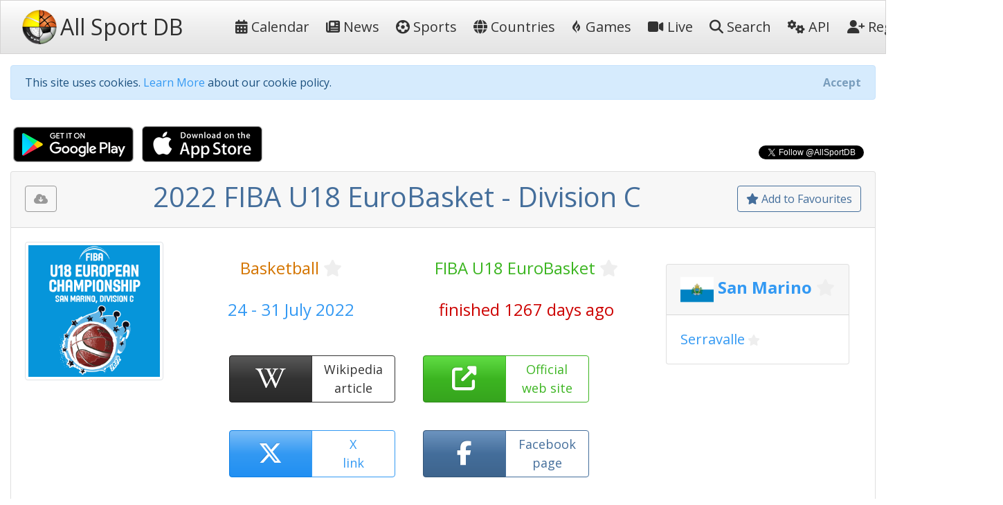

--- FILE ---
content_type: text/html; charset=utf-8
request_url: https://allsportdb.com/Events/2022-FIBA-U18-European-Basketball-Championship-Division-C-11924
body_size: 11664
content:

<!DOCTYPE html>
<html lang="en-gb">
<head>
    <meta charset="utf-8" />
    <meta name="viewport" content="width=device-width, initial-scale=1.0" />
    <meta name="keywords" content="sport, sport calendar, world sport calendar, sport database, world sport events, sport events, sport events database, sports calendar, world sports calendar, sports database, world sports events, sports events, sports events database, live stream, tickets, 2022 FIBA U18 EuroBasket - Division C" />
        <meta name="description" content="AllSportDB contains details of hundreds of sport events around the world and allows sports fans to keep track of their favourite sports - 2022 FIBA U18 EuroBasket - Division C" />
    <meta name="classification" content="Sport, Sports, All Sports, World Sports, live stream, tickets" />
    <meta name="author" content="AllSportDB.com" />
    <meta name="copyright" content="AllSportDB.com" />
    <title>2022 FIBA U18 EuroBasket - Division C</title>
    <link rel="icon" type="image/png" href="/favicon.png" />
    <link rel="shortcut icon" type="image/png" href="/favicon.png" />
    <link rel="apple-touch-icon" href="/img/apple-touch-icon.png" />
    <link rel="apple-touch-icon" sizes="72x72" href="/img/apple-touch-icon-72x72.png" />
    <link rel="apple-touch-icon" sizes="114x114" href="/img/apple-touch-icon-114x114.png" />
    <link rel="apple-touch-icon" sizes="144x144" href="/img/apple-touch-icon-144x144.png" />
    <link rel="stylesheet" href="/css/site.css?v2" />
    <link rel="stylesheet" href="/css/bootstrap.css" />
    <link rel="stylesheet" href="https://code.jquery.com/ui/1.12.1/themes/cupertino/jquery-ui.css">

    <link rel="stylesheet" href="/css/fontawesome.css" />
    <link rel="stylesheet" href="/css/brands.css" />
    <link rel="stylesheet" href="/css/solid.css" />

    <!-- Google Tag Manager -->
    <script>
        (function (w, d, s, l, i) {
            w[l] = w[l] || []; w[l].push({
                'gtm.start':
                    new Date().getTime(), event: 'gtm.js'
            }); var f = d.getElementsByTagName(s)[0],
                j = d.createElement(s), dl = l != 'dataLayer' ? '&l=' + l : ''; j.async = true; j.src =
                    'https://www.googletagmanager.com/gtm.js?id=' + i + dl; f.parentNode.insertBefore(j, f);
        })(window, document, 'script', 'dataLayer', 'GTM-KBHH6L');</script>
    <!-- End Google Tag Manager -->
    
        <meta name="twitter:card" content="product" />
        <meta name="twitter:site" content="&amp;AllSportDB" />
        <meta name="twitter:creator" content="&amp;AllSportDB" />
        <meta name="twitter:domain" content="allsportdb.com" />
        <meta name="twitter:title" content="2022 FIBA U18 EuroBasket - Division C" />
        <meta name="twitter:description" content="AllSportDB contains details of hundreds of sport events around the world and allows sports fans to keep track of their favourite sports - 2022 FIBA U18 EuroBasket - Division C" />
        <meta name="twitter:image" content="https://storage.allsportdb.com/orig/event/8d38f2e7-71fb-4868-b2e5-2246d0c41f10" />
        <meta name="twitter:label1" content="Dates" />
        <meta name="twitter:data1" content="24 - 31 July 2022" />
        <meta name="twitter:label2" content="Location" />
        <meta name="twitter:data2" content="San Marino Serravalle" />
        <meta property="og:url" content="https://allsportdb.com/Events/2022-FIBA-U18-EuroBasket-Division-C-11924" />
        <meta property="og:type" content="website" />
        <meta property="og:title" content="2022 FIBA U18 EuroBasket - Division C" />
        <meta property="og:description" content="AllSportDB contains details of hundreds of sport events around the world and allows sports fans to keep track of their favourite sports - 2022 FIBA U18 EuroBasket - Division C" />
        <meta property="og:image" content="https://storage.allsportdb.com/orig/event/8d38f2e7-71fb-4868-b2e5-2246d0c41f10" />
        <meta property="fb:app_id" content="1563707857244995" />
        <link rel="canonical" href="https://allsportdb.com/Events/2022-FIBA-U18-EuroBasket-Division-C-11924" />

</head>
<body>

    <!-- Google Tag Manager (noscript) -->
    <noscript>
        <iframe src="https://www.googletagmanager.com/ns.html?id=GTM-KBHH6L"
                height="0" width="0" style="display:none;visibility:hidden"></iframe>
    </noscript>
    <!-- End Google Tag Manager (noscript) -->

    <header>
        <nav class="navbar navbar-expand-lg navbar-light bg-light">
            <div class="container-fluid">
                <a class="navbar-brand text-nowrap" href="/">
                    <img src="/img/logo.png" height="50" width="50" title="AllSportDB.com Logo" alt="AllSportDB.com Logo" />&nbsp;<span class="h2 align-middle pr-5">All Sport DB</span>
                </a>
                <button class="navbar-toggler" type="button" data-bs-toggle="collapse" data-bs-target=".navbar-collapse" aria-controls="navbarSupportedContent" aria-expanded="false" aria-label="Toggle navigation">
                    <span class="navbar-toggler-icon"></span>
                </button>
                <div class="navbar-collapse collapse" id="navbarColor03">
                    <ul class="navbar-nav flex-grow-1">
                        <li class="nav-item">
                            <a class="nav-link text-dark text-nowrap" href="/"><i class="far fa-calendar-alt"></i>&nbsp;Calendar</a>
                        </li>
                        <li class="nav-item">
                            <a class="nav-link text-dark text-nowrap" href="/Home/News"><i class="far fa-newspaper"></i>&nbsp;News</a>
                        </li>
                        <li class="nav-item">
                            <a class="nav-link text-dark text-nowrap" href="/Home/SportIndex"><i class="fa-solid fa-futbol"></i>&nbsp;Sports</a>
                        </li>
                        <li class="nav-item">
                            <a class="nav-link text-dark text-nowrap" href="/Home/CountryIndex"><i class="fa-solid fa-globe"></i>&nbsp;Countries</a>
                        </li>
                        <li class="nav-item">
                            <a class="nav-link text-dark text-nowrap" href="/Home/Games"><i class="fa-brands fa-gripfire"></i>&nbsp;Games</a>
                        </li>
                        <li class="nav-item">
                            <a class="nav-link text-dark text-nowrap" href="/Home/LiveIndex"><i class="fa-solid fa-video"></i>&nbsp;Live</a>
                        </li>
                        <li class="nav-item">
                            <a class="nav-link text-dark text-nowrap" href="/Home/Search"><i class="fa-solid fa-search"></i>&nbsp;Search</a>
                        </li>
                        <li class="nav-item">
                            <a class="nav-link text-dark text-nowrap" href="/Home/ApiIndex"><i class="fa-solid fa-cogs"></i>&nbsp;API</a>
                        </li>
                    </ul>
                    
<ul class="navbar-nav">
        <li class="nav-item">
            <form class="form-inline" action="/Home/Login?returnUrl=https%3A%2F%2Fallsportdb.com%2FEvents%2F2022-FIBA-U18-European-Basketball-Championship-Division-C-11924" method="post">
                <button type="submit" class="nav-link btn btn-link text-dark text-nowrap"><i class="fa-solid fa-user-plus"></i>&nbsp;Register</button>
            <input name="__RequestVerificationToken" type="hidden" value="CfDJ8MZzsMkoLeRMoIegHJdUBxJlV6gZBmvPj-amNh12ccjkyqzR0w9CNdzOnohReoC8N-L16VHvxCk8X7qx4MSE4ZL2VSXK-s-O3_ym_Z31ltLOHhVIcCyL90B7fRs4eJGDcR-eDDX_RQ2WX4SXBT-SgKc" /></form>
        </li>
        <li class="nav-item">
            <form class="form-inline" action="/Home/Login?returnUrl=https%3A%2F%2Fallsportdb.com%2FEvents%2F2022-FIBA-U18-European-Basketball-Championship-Division-C-11924" method="post">
                <button type="submit" class="nav-link btn btn-link text-dark text-nowrap"><i class="fa-solid fa-sign-in-alt"></i>&nbsp;Login</button>
            <input name="__RequestVerificationToken" type="hidden" value="CfDJ8MZzsMkoLeRMoIegHJdUBxJlV6gZBmvPj-amNh12ccjkyqzR0w9CNdzOnohReoC8N-L16VHvxCk8X7qx4MSE4ZL2VSXK-s-O3_ym_Z31ltLOHhVIcCyL90B7fRs4eJGDcR-eDDX_RQ2WX4SXBT-SgKc" /></form>
        </li>
</ul>

                </div>
            </div>
        </nav>
    </header>


    <!-- Begin Facebook button setup script -->
    <div id="fb-root"></div>
    <script async defer crossorigin="anonymous" src="https://connect.facebook.net/en_GB/sdk.js#xfbml=1&version=v6.0&appId=1563707857244995&autoLogAppEvents=1"></script>
    <!-- End Facebook button setup script -->
    <!-- Begin Twitter button setup script -->
    <script async src="https://platform.twitter.com/widgets.js" charset="utf-8"></script>
    <!-- End Twitter button setup script -->

    <div class="container-fluid" style="max-width: 1600px;">
        


        <div id="cookieConsent" class="alert alert-info alert-dismissible fade show mt-3" role="alert">
            This site uses cookies. <a href="/Home/Cookies">Learn More</a> about our cookie policy.
            <button type="button" class="accept-policy close" data-bs-dismiss="alert" aria-label="Close" data-cookie-string=".AspNet.Consent=yes; expires=Mon, 18 Jan 2027 19:45:48 GMT; path=/; secure; samesite=none">
                <span aria-hidden="true">Accept</span>
            </button>
        </div>
        <script>
            (function () {
                var button = document.querySelector("#cookieConsent button[data-cookie-string]");
                button.addEventListener("click", function (event) {
                    document.cookie = button.dataset.cookieString;
                }, false);
            })();
        </script>

        
    <!-- Modal -->
    <div class="modal fade" id="showRegisterPopUpModal" tabindex="-1" role="dialog" aria-labelledby="showRegisterPopUpModalLabel" aria-hidden="true">
        <div class="modal-dialog modal-dialog-centered" role="document">
            <div class="modal-content">
                <div class="modal-header">
                    <h5 class="modal-title" id="showRegisterPopUpModalLabel">Create free personal account</h5>
                </div>
                <div class="modal-body justify-content-center p-4">

                    <div class="alert alert-primary" role="alert">
                        <span class="lead">Benefits for registered users:</span>
                        <ul class="py-3">
                            <li>Select favourite sports, countries, cities, etc.</li>
                            <li>Get email notifications on event updates</li>
                            <li>Get AllSportDB newsletter</li>
                        </ul>
                        <form class="form-inline" action="/Home/Login?returnUrl=https%3A%2F%2Fallsportdb.com%2FEvents%2F2022-FIBA-U18-European-Basketball-Championship-Division-C-11924" method="post">
                            <button type="submit" class="btn btn-primary text-nowrap"><i class="fa-solid fa-user-plus"></i><span class="">&nbsp;Register / Login</span></button>
                        <input name="__RequestVerificationToken" type="hidden" value="CfDJ8MZzsMkoLeRMoIegHJdUBxJlV6gZBmvPj-amNh12ccjkyqzR0w9CNdzOnohReoC8N-L16VHvxCk8X7qx4MSE4ZL2VSXK-s-O3_ym_Z31ltLOHhVIcCyL90B7fRs4eJGDcR-eDDX_RQ2WX4SXBT-SgKc" /></form>
                    </div>

                </div>
                    <div class="modal-footer">
                        <button type="button" class="accept-policy close" data-bs-dismiss="modal" aria-label="Close" data-cookie-string="registerpopupclosed=true">
                            <span aria-hidden="true">Close&nbsp;&times;</span>
                        </button>
                    </div>
                </div>
        </div>
    </div>
    <script>
        (function () {
            var button = document.querySelector("#showRegisterPopUpModal button[data-cookie-string]");
            button.addEventListener("click", function (event) {
                var d = new Date();
                var exdays = 365;
                d.setTime(d.getTime() + (exdays * 24 * 60 * 60 * 1000));
                var expires = "expires=" + d.toUTCString();
                document.cookie = button.dataset.cookieString + ";" + expires + ";path=/;secure;samesite=strict";
            }, false);
        })();

        window.addEventListener("load", function () {
            setTimeout(function () {
                $('#showRegisterPopUpModal').modal('show');
            }, 4000);
        });
    </script>


        


        <main role="main">
            

<script type="application/ld&#x2B;json">
    {
    "@context": "http://schema.org",
    "@type": "SportsEvent",
    "name": "2022 FIBA U18 EuroBasket - Division C",
    "description": "2022 FIBA U18 EuroBasket - Division C",

        "startDate" : "2022-07-24",
        "endDate" : "2022-07-31",
    "url" : "https://allsportdb.com/Events/2022-FIBA-U18-EuroBasket-Division-C-11924",
        "image" : ["https://storage.allsportdb.com/orig/event/8d38f2e7-71fb-4868-b2e5-2246d0c41f10"],
    "performer" : {},
    "location" : [
            {
            "@type" : "City",
            "name" : "Serravalle",
            "address" : "Serravalle, San Marino"
            }
    ]}
</script>

<div class="row justify-content-between">
    <div class="col-auto">
        <a class="px-1" href='https://play.google.com/store/apps/details?id=com.LorusSoftware.AllSportDBLive'><img alt='Get it on Google Play' src='/img/app_download_google.png' /></a>
        <a class="px-1" href='https://itunes.apple.com/us/app/all-sport-db-live/id1541527180'><img alt='Download on the App Store' src='/img/app_download_apple.png' /></a>
    </div>
    <div class="col-auto mt-3">
        
    <div>
        <div class="text-right">
            <div class="fb-like" data-href="https://allsportdb.com/Events/2022-FIBA-U18-EuroBasket-Division-C-11924" data-width="" data-layout="button_count" data-action="like" data-size="small" data-share="true"></div>
        </div>
        <div class="text-right">
            <a href="https://twitter.com/AllSportDB?ref_src=twsrc%5Etfw" class="twitter-follow-button align-middle" data-show-count="true">Follow @AllSportDB</a>
        </div>
    </div>

    </div>
</div>

<div itemscope itemtype="http://schema.org/Event">

    <div class="card">
        <div class="card-header text-center">
            
<div class="float-left pt-2">
    <div class="btn btn-outline-secondary" title="Please login to download iCalendar" data-bs-toggle="tooltip" data-placement="bottom"><i class="fa-solid fa-cloud-download-alt"></i></div>
</div>

            
<div class="float-right pt-2">
        <a href="/UserAccount/AddFavouriteEvent/11924?mode=1" class="btn btn-outline-primary" title="Add to Favourites to get notified about updates and changes" data-bs-toggle="tooltip" data-placement="bottom"><i class="far fa-star"></i>&nbsp;Add to Favourites</a>
</div>
            <h1 itemprop="name" class="text-primary">
                2022 FIBA U18 EuroBasket - Division C
            </h1>
        </div>
        
<div class="card-body position-relative">
    

    <div class="row">
            <div class="col-auto">
                <img src="https://storage.allsportdb.com/orig/event/8d38f2e7-71fb-4868-b2e5-2246d0c41f10" style="max-width: 200px; max-height: 200px;" class="img-thumbnail rounded" alt="2022 FIBA U18 EuroBasket - Division C" />
            </div>
            <link rel="image_src" href="https://storage.allsportdb.com/orig/event/8d38f2e7-71fb-4868-b2e5-2246d0c41f10" />
        <div class="col">
            <div class="row justify-content-center pt-4">
                <div class="col h4 text-center">
                    <a href="/Sports/Basketball" class="text-warning">Basketball</a>
                    
<a href="#" class="link-fav-selected text-warning small" data-object-type="Sport" data-id="2" title="Remove from Favourite Sports" style="display:none" data-bs-toggle="tooltip" data-placement="bottom"><i class="fa-solid fa-star"></i></a>
<a href="#" class="link-fav-deselected text-light" data-object-type="Sport" data-id="2" title="Add to Favourite Sports" style="display:inline" data-bs-toggle="tooltip" data-placement="bottom"><i class="far fa-star"></i></a>

                </div>
                <div class="col h4 text-center">
                    <a href="/Competitions/FIBA-U18-EuroBasket-7" class="text-success">FIBA U18 EuroBasket</a>
                    
<a href="#" class="link-fav-selected text-success small" data-object-type="Competition" data-id="7" title="Remove from Favourite Competitions" style="display:none" data-bs-toggle="tooltip" data-placement="bottom"><i class="fa-solid fa-star"></i></a>
<a href="#" class="link-fav-deselected text-light" data-object-type="Competition" data-id="7" title="Add to Favourite Competitions" style="display:inline" data-bs-toggle="tooltip" data-placement="bottom"><i class="far fa-star"></i></a>

                </div>
            </div>
            <div class="row justify-content-center pt-4">
                <div class="col h4 text-center text-info">
                    24 - 31 July 2022
                </div>
                <div class="col h4 text-center text-danger">
                    finished 1267 days ago
                </div>
            </div>
            <div class="row justify-content-center pt-4">

                    <div class="btn-group faevent" title="Wikipedia: https://en.wikipedia.org/wiki/2022_FIBA_U18_European_Championship_Division_C" data-bs-toggle="tooltip" data-placement="bottom">
                        <a href='https://en.wikipedia.org/wiki/2022_FIBA_U18_European_Championship_Division_C' target="_blank" class="btn btn-dark faeventlink" role="button">
                            <i class="fa-brands fa-wikipedia-w"></i>
                        </a>
                        <a href='https://en.wikipedia.org/wiki/2022_FIBA_U18_European_Championship_Division_C' target="_blank" class="btn btn-outline-dark faeventtext" role="button">
                            Wikipedia<br />article
                        </a>
                    </div>
                    <div class="btn-group faevent" title="Website: https://www.fiba.basketball/europe/u18c/2022" role="button" data-bs-toggle="tooltip" data-placement="bottom">
                        <a href='https://www.fiba.basketball/europe/u18c/2022' target=" _blank" class="btn btn-success faeventlink">
                            <i class="fa-solid fa-external-link-alt"></i>
                        </a>
                        <a href='https://www.fiba.basketball/europe/u18c/2022' target=" _blank" class="btn btn-outline-success faeventtext">
                            Official<br />web site
                        </a>
                    </div>
                    <div class="btn-group faevent" title="X tags: @FIBA #FIBAU18Europe" role="button" data-bs-toggle="tooltip" data-placement="bottom">
                        <a href='https://twitter.com/search?q=%40FIBA%20OR%20%23FIBAU18Europe' target="_blank" class="btn btn-info faeventlink">
                            <i class="fa-brands fa-x-twitter"></i>
                        </a>
                        <a href='https://twitter.com/search?q=%40FIBA%20OR%20%23FIBAU18Europe' target="_blank" class="btn btn-outline-info faeventtext">
                            X<br />link
                        </a>
                    </div>
                    <div class="btn-group faevent" title="Facebook Page: https://www.facebook.com/FIBA" role="button" data-bs-toggle="tooltip" data-placement="bottom">
                        <a href='https://www.facebook.com/FIBA' target="_blank" class="btn btn-primary faeventlink">
                            <i class="fa-brands fa-facebook-f"></i>
                        </a>
                        <a href='https://www.facebook.com/FIBA' target="_blank" class="btn btn-outline-primary faeventtext">
                            Facebook<br />page
                        </a>
                    </div>
                        <div class="btn-group faevent" title="Live stream: https://m.youtube.com/c/FIBA" role="button" data-bs-toggle="tooltip" data-placement="bottom">
                            <a href='https://m.youtube.com/c/FIBA' target="_blank" class="btn btn-danger faeventlink">
                                <i class="fa-solid fa-video"></i>
                            </a>
                            <a href='https://m.youtube.com/c/FIBA' target="_blank" class="btn btn-outline-danger faeventtext">
                                Live<br />stream
                            </a>
                        </div>
            </div>
        </div>
            <div class="justify-content-center p-4">
                
    <div class="card m-2">
        <h4 class="card-header">

            <img src="https://storage.allsportdb.com/flags/flag-sm.png" alt="San Marino" width="48" height="48" align="middle" />

                <a href="/Countries/San-Marino" class="text-info font-weight-bold">San Marino</a>
                
<a href="#" class="link-fav-selected text-info font-weight-bold" data-object-type="Country" data-id="58" title="Remove from Favourite Countries" style="display:none" data-bs-toggle="tooltip" data-placement="bottom"><i class="fa-solid fa-star"></i></a>
<a href="#" class="link-fav-deselected text-light" data-object-type="Country" data-id="58" title="Add to Favourite Countries" style="display:inline" data-bs-toggle="tooltip" data-placement="bottom"><i class="far fa-star"></i></a>


        </h4>
        <div class="card-body">

                    <a href="/Locations/Serravalle-5909" class="lead text-info">Serravalle</a>
                    
<a href="#" class="link-fav-selected text-info" data-object-type="Location" data-id="5909" title="Remove from Favourite Cities" style="display:none" data-bs-toggle="tooltip" data-placement="bottom"><i class="fa-solid fa-star"></i></a>
<a href="#" class="link-fav-deselected text-light" data-object-type="Location" data-id="5909" title="Add to Favourite Cities" style="display:inline" data-bs-toggle="tooltip" data-placement="bottom"><i class="far fa-star"></i></a>

        </div>
    </div>
    <br />

            </div>
    </div>
</div>
    </div>


    <br />

    <div class="row">
        <div class="col">
            
<div class="card mb-3">
    <div class="card-header">
        Event Details
    </div>
    <div class="card-body">
        <table class="table table-hover table-borderless table-responsive">
            <tr>
                <th>
                    Sport
                </th>
                <td>
                    &#x1F3C0;
                    <a href="/Sports/Basketball" class="text-warning">Basketball</a>
                    
<a href="#" class="link-fav-selected text-warning" data-object-type="Sport" data-id="2" title="Remove from Favourite Sports" style="display:none" data-bs-toggle="tooltip" data-placement="bottom"><i class="fa-solid fa-star"></i></a>
<a href="#" class="link-fav-deselected text-light" data-object-type="Sport" data-id="2" title="Add to Favourite Sports" style="display:inline" data-bs-toggle="tooltip" data-placement="bottom"><i class="far fa-star"></i></a>

                </td>
            </tr>
            <tr>
                <th>
                    Competition
                </th>
                <td>
                    <a href="/Competitions/FIBA-U18-EuroBasket-7" class="text-success">FIBA U18 EuroBasket</a>
                    
<a href="#" class="link-fav-selected text-success" data-object-type="Competition" data-id="7" title="Remove from Favourite Competitions" style="display:none" data-bs-toggle="tooltip" data-placement="bottom"><i class="fa-solid fa-star"></i></a>
<a href="#" class="link-fav-deselected text-light" data-object-type="Competition" data-id="7" title="Add to Favourite Competitions" style="display:inline" data-bs-toggle="tooltip" data-placement="bottom"><i class="far fa-star"></i></a>

                </td>
            </tr>
            <tr>
                <th>
                    Event
                </th>
                <td>
                    2022
                        <span>:&nbsp;</span>
Division C                </td>
            </tr>
            <tr>
                <th>
                    Date From
                </th>
                <td>
                        <time itemprop="startDate" datetime='2022-07-24'>24 July 2022</time>
                </td>
            </tr>
            <tr>
                <th>
                    Date To
                </th>
                <td>
                        <time itemprop="endDate" datetime='2022-07-31'>31 July 2022</time>
                </td>
            </tr>
            <tr>
                <th>
                    Status
                </th>
                <td>
                    <span class="text-danger">finished 1267 days ago</span>
                </td>
            </tr>
                <tr>
                    <th>
                        Wikipedia
                    </th>
                    <td class="text-nowrap">
                        <a href='https://en.wikipedia.org/wiki/2022_FIBA_U18_European_Championship_Division_C' target="_blank" title="https://en.wikipedia.org/wiki/2022_FIBA_U18_European_Championship_Division_C"><i class="fa-brands fa-wikipedia-w text-dark font-weight-bold"></i>&nbsp;&nbsp;https://en.wikipedia.org/wiki/2022_FIBA_...</a>
                    </td>
                </tr>
                <tr>
                    <th>
                        Website
                    <td class="text-nowrap">
                        <a href='https://www.fiba.basketball/europe/u18c/2022' target="_blank" title="https://www.fiba.basketball/europe/u18c/2022"><i class="fa-solid fa-external-link-alt text-success"></i>&nbsp;&nbsp;https://www.fiba.basketball/europe/u18c/...</a>
                    </td>
                </tr>
                <tr>
                    <th>
                        Live TV
                    </th>
                    <td class="text-nowrap">
                            <a href='https://m.youtube.com/c/FIBA' target="_blank" title="https://m.youtube.com/c/FIBA"><i class="fa-solid fa-video text-danger"></i>&nbsp;&nbsp;https://m.youtube.com/c/FIBA</a>
                    </td>
                </tr>
        </table>
    </div>
</div>

        </div>
        <div class="col">
            
<div class="card mb-3">
    <div class="card-header">
        Competition Details
    </div>
    <div class="card-body">
        <table class="table table-hover table-borderless table-responsive">
            <tr>
                <th>
                    Competition
                </th>
                <td>
                    <a href="/Competitions/FIBA-U18-EuroBasket-7" class="text-success">FIBA U18 EuroBasket</a>
                    
<a href="#" class="link-fav-selected text-success" data-object-type="Competition" data-id="7" title="Remove from Favourite Competitions" style="display:none" data-bs-toggle="tooltip" data-placement="bottom"><i class="fa-solid fa-star"></i></a>
<a href="#" class="link-fav-deselected text-light" data-object-type="Competition" data-id="7" title="Add to Favourite Competitions" style="display:inline" data-bs-toggle="tooltip" data-placement="bottom"><i class="far fa-star"></i></a>

                </td>
            </tr>
            <tr>
                <th>
                    Age Group
                </th>
                <td>
                    U18
                </td>
            </tr>
            <tr>
                <th>
                    Gender
                </th>
                <td>
                    Men
                </td>
            </tr>
            <tr>
                <th>
                    Continent
                </th>
                <td>
                    Europe
                </td>
            </tr>
                <tr>
                    <th>
                        Website
                    </th>
                    <td class="text-nowrap">
                        <a href='https://www.fiba.basketball/europe' target="_blank"><i class="fa-solid fa-external-link-alt text-success"></i>&nbsp;&nbsp;https://www.fiba.basketball/europe</a>
                    </td>
                </tr>
                <tr>
                    <th>
                        Calendar
                    </th>
                    <td class="text-nowrap">
                        <a href='https://www.fiba.basketball/calendar' target="_blank"><i class="far fa-calendar-alt text-warning"></i>&nbsp;&nbsp;https://www.fiba.basketball/calendar</a>
                    </td>
                </tr>
                <tr>
                    <th class="text-nowrap">
                        Facebook Page
                    </th>
                    <td class="text-nowrap">
                        <a href='https://www.facebook.com/FIBA' target="_blank"><i class="fa-brands fa-facebook-f text-primary"></i>&nbsp;&nbsp;https://www.facebook.com/FIBA</a>
                    </td>
                </tr>
                <tr>
                    <th>
                        X Tag(s)
                    </th>
                    <td class="text-nowrap">
                        <a href='https://twitter.com/search?q=%40FIBA%20OR%20%23FIBAU18Europe' target="_blank" title="@FIBA FIBAU18Europe"><i class="fa-brands fa-x-twitter text-info"></i>&nbsp;&nbsp;@FIBA FIBAU18Europe</a>
                    </td>
                </tr>
        </table>
    </div>
</div>

        </div>
        <div class="col">
            
<div class="card mb-3">
    <div class="card-header">
        Related Events
    </div>
    <div class="card-body overflow-auto" style="max-height: 500px;">
        <table class="table table-sm table-hover table-borderless">
                <tr class="">
                        <td class="align-middle">
                            <img src="https://storage.allsportdb.com/thumb/comp/5c393d46-13d1-49bf-81c0-b392a2b3aff3" title="2026 FIBA U18 EuroBasket" data-bs-toggle="tooltip" data-placement="bottom" style="max-height: 50px; max-width: 50px;" />
                        </td>
                        <td class="align-middle">
                            <a href="/Events/2026-FIBA-U18-EuroBasket-17" class="text-primary font-weight-bold" style="" title="2026 FIBA U18 EuroBasket" data-bs-toggle="tooltip" data-placement="bottom">2026 </a>
                            
    <div class="small">
            <img src="https://storage.allsportdb.com/flags/flag-it.png" alt='Italy' title='Italy' style="width: 20px; height: 20px;" />
            <a href="/Countries/Italy" class="text-info font-weight-bold">Italy</a>
            
<a href="#" class="link-fav-selected text-info font-weight-bold" data-object-type="Country" data-id="39" title="Remove from Favourite Countries" style="display:none" data-bs-toggle="tooltip" data-placement="bottom"><i class="fa-solid fa-star"></i></a>
<a href="#" class="link-fav-deselected text-light" data-object-type="Country" data-id="39" title="Add to Favourite Countries" style="display:inline" data-bs-toggle="tooltip" data-placement="bottom"><i class="far fa-star"></i></a>

            <a href="/Locations/Trento-5824" class="text-info">Trento</a>
            
<a href="#" class="link-fav-selected text-info" data-object-type="Location" data-id="5824" title="Remove from Favourite Cities" style="display:none" data-bs-toggle="tooltip" data-placement="bottom"><i class="fa-solid fa-star"></i></a>
<a href="#" class="link-fav-deselected text-light" data-object-type="Location" data-id="5824" title="Add to Favourite Cities" style="display:inline" data-bs-toggle="tooltip" data-placement="bottom"><i class="far fa-star"></i></a>

    </div>
    <div itemprop="location" itemscope itemtype="http://schema.org/Place">
            <meta itemprop="name" content="Trento" />
            <span itemprop="geo" itemscope itemtype="http://schema.org/GeoCoordinates">
                <meta itemprop="latitude" content="46.067000" />
                <meta itemprop="longitude" content="11.117000" />
            </span>
            <span itemprop="address" itemscope itemtype="http://schema.org/PostalAddress">
                <meta itemprop="addressCountry" content="Italy" />
                <meta itemprop="addressLocality" content="Trento" />
            </span>
    </div>

                        </td>
                </tr>
                <tr class="">
                        <td class="align-middle">
                            <img src="https://storage.allsportdb.com/thumb/comp/5c393d46-13d1-49bf-81c0-b392a2b3aff3" title="2026 FIBA U18 EuroBasket - Division B" data-bs-toggle="tooltip" data-placement="bottom" style="max-height: 50px; max-width: 50px;" />
                        </td>
                        <td class="align-middle">
                            <a href="/Events/2026-FIBA-U18-EuroBasket-Division-B-19928" class="text-primary font-weight-bold" style="" title="2026 FIBA U18 EuroBasket - Division B" data-bs-toggle="tooltip" data-placement="bottom">2026 Division B&#xD;</a>
                            
    <div class="small">
            <img src="https://storage.allsportdb.com/flags/flag-hr.png" alt='Croatia' title='Croatia' style="width: 20px; height: 20px;" />
            <a href="/Countries/Croatia" class="text-info font-weight-bold">Croatia</a>
            
<a href="#" class="link-fav-selected text-info font-weight-bold" data-object-type="Country" data-id="59" title="Remove from Favourite Countries" style="display:none" data-bs-toggle="tooltip" data-placement="bottom"><i class="fa-solid fa-star"></i></a>
<a href="#" class="link-fav-deselected text-light" data-object-type="Country" data-id="59" title="Add to Favourite Countries" style="display:inline" data-bs-toggle="tooltip" data-placement="bottom"><i class="far fa-star"></i></a>

                <a href="/Locations/Opatija-8528" class="text-info">Opatija</a>
                
<a href="#" class="link-fav-selected text-info" data-object-type="Location" data-id="8528" title="Remove from Favourite Cities" style="display:none" data-bs-toggle="tooltip" data-placement="bottom"><i class="fa-solid fa-star"></i></a>
<a href="#" class="link-fav-deselected text-light" data-object-type="Location" data-id="8528" title="Add to Favourite Cities" style="display:inline" data-bs-toggle="tooltip" data-placement="bottom"><i class="far fa-star"></i></a>

                <a href="/Locations/Rijeka-4821" class="text-info">Rijeka</a>
                
<a href="#" class="link-fav-selected text-info" data-object-type="Location" data-id="4821" title="Remove from Favourite Cities" style="display:none" data-bs-toggle="tooltip" data-placement="bottom"><i class="fa-solid fa-star"></i></a>
<a href="#" class="link-fav-deselected text-light" data-object-type="Location" data-id="4821" title="Add to Favourite Cities" style="display:inline" data-bs-toggle="tooltip" data-placement="bottom"><i class="far fa-star"></i></a>

    </div>
    <div itemprop="location" itemscope itemtype="http://schema.org/Place">
            <meta itemprop="name" content="Opatija" />
            <span itemprop="geo" itemscope itemtype="http://schema.org/GeoCoordinates">
                <meta itemprop="latitude" content="45.333000" />
                <meta itemprop="longitude" content="14.300000" />
            </span>
            <span itemprop="address" itemscope itemtype="http://schema.org/PostalAddress">
                <meta itemprop="addressCountry" content="Croatia" />
                <meta itemprop="addressLocality" content="Opatija" />
            </span>
            <meta itemprop="name" content="Rijeka" />
            <span itemprop="geo" itemscope itemtype="http://schema.org/GeoCoordinates">
                <meta itemprop="latitude" content="45.317000" />
                <meta itemprop="longitude" content="14.417000" />
            </span>
            <span itemprop="address" itemscope itemtype="http://schema.org/PostalAddress">
                <meta itemprop="addressCountry" content="Croatia" />
                <meta itemprop="addressLocality" content="Rijeka" />
            </span>
    </div>

                        </td>
                </tr>
                <tr class="">
                        <td class="align-middle">
                            <img src="https://storage.allsportdb.com/thumb/comp/5c393d46-13d1-49bf-81c0-b392a2b3aff3" title="2026 FIBA U18 EuroBasket - Division C" data-bs-toggle="tooltip" data-placement="bottom" style="max-height: 50px; max-width: 50px;" />
                        </td>
                        <td class="align-middle">
                            <a href="/Events/2026-FIBA-U18-EuroBasket-Division-C-19929" class="text-primary font-weight-bold" style="" title="2026 FIBA U18 EuroBasket - Division C" data-bs-toggle="tooltip" data-placement="bottom">2026 Division C&#xD;</a>
                            
    <div class="small">
            <img src="https://storage.allsportdb.com/flags/flag-al.png" alt='Albania' title='Albania' style="width: 20px; height: 20px;" />
            <a href="/Countries/Albania" class="text-info font-weight-bold">Albania</a>
            
<a href="#" class="link-fav-selected text-info font-weight-bold" data-object-type="Country" data-id="79" title="Remove from Favourite Countries" style="display:none" data-bs-toggle="tooltip" data-placement="bottom"><i class="fa-solid fa-star"></i></a>
<a href="#" class="link-fav-deselected text-light" data-object-type="Country" data-id="79" title="Add to Favourite Countries" style="display:inline" data-bs-toggle="tooltip" data-placement="bottom"><i class="far fa-star"></i></a>

            <a href="/Locations/Shkod&#xEB;r-9113" class="text-info">Shkod&#xEB;r</a>
            
<a href="#" class="link-fav-selected text-info" data-object-type="Location" data-id="9113" title="Remove from Favourite Cities" style="display:none" data-bs-toggle="tooltip" data-placement="bottom"><i class="fa-solid fa-star"></i></a>
<a href="#" class="link-fav-deselected text-light" data-object-type="Location" data-id="9113" title="Add to Favourite Cities" style="display:inline" data-bs-toggle="tooltip" data-placement="bottom"><i class="far fa-star"></i></a>

    </div>
    <div itemprop="location" itemscope itemtype="http://schema.org/Place">
            <meta itemprop="name" content="Shkod&#xEB;r" />
            <span itemprop="geo" itemscope itemtype="http://schema.org/GeoCoordinates">
                <meta itemprop="latitude" content="42.068060" />
                <meta itemprop="longitude" content="19.511940" />
            </span>
            <span itemprop="address" itemscope itemtype="http://schema.org/PostalAddress">
                <meta itemprop="addressCountry" content="Albania" />
                <meta itemprop="addressLocality" content="Shkod&#xEB;r" />
            </span>
    </div>

                        </td>
                </tr>
                <tr class="">
                        <td class="align-middle">
                            <img src="https://storage.allsportdb.com/thumb/comp/5c393d46-13d1-49bf-81c0-b392a2b3aff3" title="2025 FIBA U18 EuroBasket" data-bs-toggle="tooltip" data-placement="bottom" style="max-height: 50px; max-width: 50px;" />
                        </td>
                        <td class="align-middle">
                            <a href="/Events/2025-FIBA-U18-EuroBasket-17742" class="text-primary font-weight-bold" style="text-decoration: line-through;" title="2025 FIBA U18 EuroBasket" data-bs-toggle="tooltip" data-placement="bottom">2025 </a>
                            
    <div class="small">
            <img src="https://storage.allsportdb.com/flags/flag-rs.png" alt='Serbia' title='Serbia' style="width: 20px; height: 20px;" />
            <a href="/Countries/Serbia" class="text-info font-weight-bold">Serbia</a>
            
<a href="#" class="link-fav-selected text-info font-weight-bold" data-object-type="Country" data-id="46" title="Remove from Favourite Countries" style="display:none" data-bs-toggle="tooltip" data-placement="bottom"><i class="fa-solid fa-star"></i></a>
<a href="#" class="link-fav-deselected text-light" data-object-type="Country" data-id="46" title="Add to Favourite Countries" style="display:inline" data-bs-toggle="tooltip" data-placement="bottom"><i class="far fa-star"></i></a>

            <a href="/Locations/Belgrade-3450" class="text-info">Belgrade</a>
            
<a href="#" class="link-fav-selected text-info" data-object-type="Location" data-id="3450" title="Remove from Favourite Cities" style="display:none" data-bs-toggle="tooltip" data-placement="bottom"><i class="fa-solid fa-star"></i></a>
<a href="#" class="link-fav-deselected text-light" data-object-type="Location" data-id="3450" title="Add to Favourite Cities" style="display:inline" data-bs-toggle="tooltip" data-placement="bottom"><i class="far fa-star"></i></a>

    </div>
    <div itemprop="location" itemscope itemtype="http://schema.org/Place">
            <meta itemprop="name" content="Belgrade" />
            <span itemprop="geo" itemscope itemtype="http://schema.org/GeoCoordinates">
                <meta itemprop="latitude" content="44.817000" />
                <meta itemprop="longitude" content="20.467000" />
            </span>
            <span itemprop="address" itemscope itemtype="http://schema.org/PostalAddress">
                <meta itemprop="addressCountry" content="Serbia" />
                <meta itemprop="addressLocality" content="Belgrade" />
            </span>
    </div>

                        </td>
                </tr>
                <tr class="">
                        <td class="align-middle">
                            <img src="https://storage.allsportdb.com/thumb/comp/5c393d46-13d1-49bf-81c0-b392a2b3aff3" title="2025 FIBA U18 EuroBasket - Division B" data-bs-toggle="tooltip" data-placement="bottom" style="max-height: 50px; max-width: 50px;" />
                        </td>
                        <td class="align-middle">
                            <a href="/Events/2025-FIBA-U18-EuroBasket-Division-B-17743" class="text-primary font-weight-bold" style="text-decoration: line-through;" title="2025 FIBA U18 EuroBasket - Division B" data-bs-toggle="tooltip" data-placement="bottom">2025 Division B</a>
                            
    <div class="small">
            <img src="https://storage.allsportdb.com/flags/flag-ro.png" alt='Romania' title='Romania' style="width: 20px; height: 20px;" />
            <a href="/Countries/Romania" class="text-info font-weight-bold">Romania</a>
            
<a href="#" class="link-fav-selected text-info font-weight-bold" data-object-type="Country" data-id="24" title="Remove from Favourite Countries" style="display:none" data-bs-toggle="tooltip" data-placement="bottom"><i class="fa-solid fa-star"></i></a>
<a href="#" class="link-fav-deselected text-light" data-object-type="Country" data-id="24" title="Add to Favourite Countries" style="display:inline" data-bs-toggle="tooltip" data-placement="bottom"><i class="far fa-star"></i></a>

            <a href="/Locations/Pitesti-5131" class="text-info">Pitesti</a>
            
<a href="#" class="link-fav-selected text-info" data-object-type="Location" data-id="5131" title="Remove from Favourite Cities" style="display:none" data-bs-toggle="tooltip" data-placement="bottom"><i class="fa-solid fa-star"></i></a>
<a href="#" class="link-fav-deselected text-light" data-object-type="Location" data-id="5131" title="Add to Favourite Cities" style="display:inline" data-bs-toggle="tooltip" data-placement="bottom"><i class="far fa-star"></i></a>

    </div>
    <div itemprop="location" itemscope itemtype="http://schema.org/Place">
            <meta itemprop="name" content="Pitesti" />
            <span itemprop="geo" itemscope itemtype="http://schema.org/GeoCoordinates">
                <meta itemprop="latitude" content="44.860560" />
                <meta itemprop="longitude" content="24.867780" />
            </span>
            <span itemprop="address" itemscope itemtype="http://schema.org/PostalAddress">
                <meta itemprop="addressCountry" content="Romania" />
                <meta itemprop="addressLocality" content="Pitesti" />
            </span>
    </div>

                        </td>
                </tr>
                <tr class="">
                        <td class="align-middle">
                            <img src="https://storage.allsportdb.com/thumb/comp/5c393d46-13d1-49bf-81c0-b392a2b3aff3" title="2025 FIBA U18 EuroBasket - Division C" data-bs-toggle="tooltip" data-placement="bottom" style="max-height: 50px; max-width: 50px;" />
                        </td>
                        <td class="align-middle">
                            <a href="/Events/2025-FIBA-U18-EuroBasket-Division-C-17751" class="text-primary font-weight-bold" style="text-decoration: line-through;" title="2025 FIBA U18 EuroBasket - Division C" data-bs-toggle="tooltip" data-placement="bottom">2025 Division C</a>
                            
    <div class="small">
            <img src="https://storage.allsportdb.com/flags/flag-al.png" alt='Albania' title='Albania' style="width: 20px; height: 20px;" />
            <a href="/Countries/Albania" class="text-info font-weight-bold">Albania</a>
            
<a href="#" class="link-fav-selected text-info font-weight-bold" data-object-type="Country" data-id="79" title="Remove from Favourite Countries" style="display:none" data-bs-toggle="tooltip" data-placement="bottom"><i class="fa-solid fa-star"></i></a>
<a href="#" class="link-fav-deselected text-light" data-object-type="Country" data-id="79" title="Add to Favourite Countries" style="display:inline" data-bs-toggle="tooltip" data-placement="bottom"><i class="far fa-star"></i></a>

            <a href="/Locations/Tirana-3700" class="text-info">Tirana</a>
            
<a href="#" class="link-fav-selected text-info" data-object-type="Location" data-id="3700" title="Remove from Favourite Cities" style="display:none" data-bs-toggle="tooltip" data-placement="bottom"><i class="fa-solid fa-star"></i></a>
<a href="#" class="link-fav-deselected text-light" data-object-type="Location" data-id="3700" title="Add to Favourite Cities" style="display:inline" data-bs-toggle="tooltip" data-placement="bottom"><i class="far fa-star"></i></a>

    </div>
    <div itemprop="location" itemscope itemtype="http://schema.org/Place">
            <meta itemprop="name" content="Tirana" />
            <span itemprop="geo" itemscope itemtype="http://schema.org/GeoCoordinates">
                <meta itemprop="latitude" content="41.330000" />
                <meta itemprop="longitude" content="19.820000" />
            </span>
            <span itemprop="address" itemscope itemtype="http://schema.org/PostalAddress">
                <meta itemprop="addressCountry" content="Albania" />
                <meta itemprop="addressLocality" content="Tirana" />
            </span>
    </div>

                        </td>
                </tr>
                <tr class="">
                        <td class="align-middle">
                            <img src="https://storage.allsportdb.com/thumb/comp/5c393d46-13d1-49bf-81c0-b392a2b3aff3" title="2024 FIBA U18 EuroBasket" data-bs-toggle="tooltip" data-placement="bottom" style="max-height: 50px; max-width: 50px;" />
                        </td>
                        <td class="align-middle">
                            <a href="/Events/2024-FIBA-U18-EuroBasket-16434" class="text-primary font-weight-bold" style="text-decoration: line-through;" title="2024 FIBA U18 EuroBasket" data-bs-toggle="tooltip" data-placement="bottom">2024 </a>
                            
    <div class="small">
            <img src="https://storage.allsportdb.com/flags/flag-fi.png" alt='Finland' title='Finland' style="width: 20px; height: 20px;" />
            <a href="/Countries/Finland" class="text-info font-weight-bold">Finland</a>
            
<a href="#" class="link-fav-selected text-info font-weight-bold" data-object-type="Country" data-id="42" title="Remove from Favourite Countries" style="display:none" data-bs-toggle="tooltip" data-placement="bottom"><i class="fa-solid fa-star"></i></a>
<a href="#" class="link-fav-deselected text-light" data-object-type="Country" data-id="42" title="Add to Favourite Countries" style="display:inline" data-bs-toggle="tooltip" data-placement="bottom"><i class="far fa-star"></i></a>

            <a href="/Locations/Tampere-4144" class="text-info">Tampere</a>
            
<a href="#" class="link-fav-selected text-info" data-object-type="Location" data-id="4144" title="Remove from Favourite Cities" style="display:none" data-bs-toggle="tooltip" data-placement="bottom"><i class="fa-solid fa-star"></i></a>
<a href="#" class="link-fav-deselected text-light" data-object-type="Location" data-id="4144" title="Add to Favourite Cities" style="display:inline" data-bs-toggle="tooltip" data-placement="bottom"><i class="far fa-star"></i></a>

    </div>
    <div itemprop="location" itemscope itemtype="http://schema.org/Place">
            <meta itemprop="name" content="Tampere" />
            <span itemprop="geo" itemscope itemtype="http://schema.org/GeoCoordinates">
                <meta itemprop="latitude" content="61.500000" />
                <meta itemprop="longitude" content="23.767000" />
            </span>
            <span itemprop="address" itemscope itemtype="http://schema.org/PostalAddress">
                <meta itemprop="addressCountry" content="Finland" />
                <meta itemprop="addressLocality" content="Tampere" />
            </span>
    </div>

                        </td>
                </tr>
                <tr class="">
                        <td class="align-middle">
                            <img src="https://storage.allsportdb.com/thumb/comp/5c393d46-13d1-49bf-81c0-b392a2b3aff3" title="2024 FIBA U18 EuroBasket - Division B" data-bs-toggle="tooltip" data-placement="bottom" style="max-height: 50px; max-width: 50px;" />
                        </td>
                        <td class="align-middle">
                            <a href="/Events/2024-FIBA-U18-EuroBasket-Division-B-16435" class="text-primary font-weight-bold" style="text-decoration: line-through;" title="2024 FIBA U18 EuroBasket - Division B" data-bs-toggle="tooltip" data-placement="bottom">2024 Division B</a>
                            
    <div class="small">
            <img src="https://storage.allsportdb.com/flags/flag-mk.png" alt='North Macedonia' title='North Macedonia' style="width: 20px; height: 20px;" />
            <a href="/Countries/North-Macedonia" class="text-info font-weight-bold">North Macedonia</a>
            
<a href="#" class="link-fav-selected text-info font-weight-bold" data-object-type="Country" data-id="120" title="Remove from Favourite Countries" style="display:none" data-bs-toggle="tooltip" data-placement="bottom"><i class="fa-solid fa-star"></i></a>
<a href="#" class="link-fav-deselected text-light" data-object-type="Country" data-id="120" title="Add to Favourite Countries" style="display:inline" data-bs-toggle="tooltip" data-placement="bottom"><i class="far fa-star"></i></a>

            <a href="/Locations/Skopje-4430" class="text-info">Skopje</a>
            
<a href="#" class="link-fav-selected text-info" data-object-type="Location" data-id="4430" title="Remove from Favourite Cities" style="display:none" data-bs-toggle="tooltip" data-placement="bottom"><i class="fa-solid fa-star"></i></a>
<a href="#" class="link-fav-deselected text-light" data-object-type="Location" data-id="4430" title="Add to Favourite Cities" style="display:inline" data-bs-toggle="tooltip" data-placement="bottom"><i class="far fa-star"></i></a>

    </div>
    <div itemprop="location" itemscope itemtype="http://schema.org/Place">
            <meta itemprop="name" content="Skopje" />
            <span itemprop="geo" itemscope itemtype="http://schema.org/GeoCoordinates">
                <meta itemprop="latitude" content="42.000000" />
                <meta itemprop="longitude" content="21.433000" />
            </span>
            <span itemprop="address" itemscope itemtype="http://schema.org/PostalAddress">
                <meta itemprop="addressCountry" content="North Macedonia" />
                <meta itemprop="addressLocality" content="Skopje" />
            </span>
    </div>

                        </td>
                </tr>
                <tr class="">
                        <td class="align-middle">
                            <img src="https://storage.allsportdb.com/thumb/comp/5c393d46-13d1-49bf-81c0-b392a2b3aff3" title="2024 FIBA U18 EuroBasket - Division C" data-bs-toggle="tooltip" data-placement="bottom" style="max-height: 50px; max-width: 50px;" />
                        </td>
                        <td class="align-middle">
                            <a href="/Events/2024-FIBA-U18-EuroBasket-Division-C-16436" class="text-primary font-weight-bold" style="text-decoration: line-through;" title="2024 FIBA U18 EuroBasket - Division C" data-bs-toggle="tooltip" data-placement="bottom">2024 Division C</a>
                            
    <div class="small">
            <img src="https://storage.allsportdb.com/flags/flag-al.png" alt='Albania' title='Albania' style="width: 20px; height: 20px;" />
            <a href="/Countries/Albania" class="text-info font-weight-bold">Albania</a>
            
<a href="#" class="link-fav-selected text-info font-weight-bold" data-object-type="Country" data-id="79" title="Remove from Favourite Countries" style="display:none" data-bs-toggle="tooltip" data-placement="bottom"><i class="fa-solid fa-star"></i></a>
<a href="#" class="link-fav-deselected text-light" data-object-type="Country" data-id="79" title="Add to Favourite Countries" style="display:inline" data-bs-toggle="tooltip" data-placement="bottom"><i class="far fa-star"></i></a>

            <a href="/Locations/Elbasan-8669" class="text-info">Elbasan</a>
            
<a href="#" class="link-fav-selected text-info" data-object-type="Location" data-id="8669" title="Remove from Favourite Cities" style="display:none" data-bs-toggle="tooltip" data-placement="bottom"><i class="fa-solid fa-star"></i></a>
<a href="#" class="link-fav-deselected text-light" data-object-type="Location" data-id="8669" title="Add to Favourite Cities" style="display:inline" data-bs-toggle="tooltip" data-placement="bottom"><i class="far fa-star"></i></a>

    </div>
    <div itemprop="location" itemscope itemtype="http://schema.org/Place">
            <meta itemprop="name" content="Elbasan" />
            <span itemprop="geo" itemscope itemtype="http://schema.org/GeoCoordinates">
                <meta itemprop="latitude" content="41.111110" />
                <meta itemprop="longitude" content="20.080560" />
            </span>
            <span itemprop="address" itemscope itemtype="http://schema.org/PostalAddress">
                <meta itemprop="addressCountry" content="Albania" />
                <meta itemprop="addressLocality" content="Elbasan" />
            </span>
    </div>

                        </td>
                </tr>
                <tr class="">
                        <td class="align-middle">
                            <img src="https://storage.allsportdb.com/thumb/comp/5c393d46-13d1-49bf-81c0-b392a2b3aff3" title="2023 FIBA U18 EuroBasket - Division C" data-bs-toggle="tooltip" data-placement="bottom" style="max-height: 50px; max-width: 50px;" />
                        </td>
                        <td class="align-middle">
                            <a href="/Events/2023-FIBA-U18-EuroBasket-Division-C-14806" class="text-primary font-weight-bold" style="text-decoration: line-through;" title="2023 FIBA U18 EuroBasket - Division C" data-bs-toggle="tooltip" data-placement="bottom">2023 Division C</a>
                            
    <div class="small">
            <img src="https://storage.allsportdb.com/flags/flag-az.png" alt='Azerbaijan' title='Azerbaijan' style="width: 20px; height: 20px;" />
            <a href="/Countries/Azerbaijan" class="text-info font-weight-bold">Azerbaijan</a>
            
<a href="#" class="link-fav-selected text-info font-weight-bold" data-object-type="Country" data-id="1" title="Remove from Favourite Countries" style="display:none" data-bs-toggle="tooltip" data-placement="bottom"><i class="fa-solid fa-star"></i></a>
<a href="#" class="link-fav-deselected text-light" data-object-type="Country" data-id="1" title="Add to Favourite Countries" style="display:inline" data-bs-toggle="tooltip" data-placement="bottom"><i class="far fa-star"></i></a>

            <a href="/Locations/Baku-3407" class="text-info">Baku</a>
            
<a href="#" class="link-fav-selected text-info" data-object-type="Location" data-id="3407" title="Remove from Favourite Cities" style="display:none" data-bs-toggle="tooltip" data-placement="bottom"><i class="fa-solid fa-star"></i></a>
<a href="#" class="link-fav-deselected text-light" data-object-type="Location" data-id="3407" title="Add to Favourite Cities" style="display:inline" data-bs-toggle="tooltip" data-placement="bottom"><i class="far fa-star"></i></a>

    </div>
    <div itemprop="location" itemscope itemtype="http://schema.org/Place">
            <meta itemprop="name" content="Baku" />
            <span itemprop="geo" itemscope itemtype="http://schema.org/GeoCoordinates">
                <meta itemprop="latitude" content="40.395280" />
                <meta itemprop="longitude" content="49.882220" />
            </span>
            <span itemprop="address" itemscope itemtype="http://schema.org/PostalAddress">
                <meta itemprop="addressCountry" content="Azerbaijan" />
                <meta itemprop="addressLocality" content="Baku" />
            </span>
    </div>

                        </td>
                </tr>
                <tr class="">
                        <td class="align-middle">
                            <img src="https://storage.allsportdb.com/thumb/comp/5c393d46-13d1-49bf-81c0-b392a2b3aff3" title="2023 FIBA U18 EuroBasket" data-bs-toggle="tooltip" data-placement="bottom" style="max-height: 50px; max-width: 50px;" />
                        </td>
                        <td class="align-middle">
                            <a href="/Events/2023-FIBA-U18-EuroBasket-14795" class="text-primary font-weight-bold" style="text-decoration: line-through;" title="2023 FIBA U18 EuroBasket" data-bs-toggle="tooltip" data-placement="bottom">2023 </a>
                            
    <div class="small">
            <img src="https://storage.allsportdb.com/flags/flag-rs.png" alt='Serbia' title='Serbia' style="width: 20px; height: 20px;" />
            <a href="/Countries/Serbia" class="text-info font-weight-bold">Serbia</a>
            
<a href="#" class="link-fav-selected text-info font-weight-bold" data-object-type="Country" data-id="46" title="Remove from Favourite Countries" style="display:none" data-bs-toggle="tooltip" data-placement="bottom"><i class="fa-solid fa-star"></i></a>
<a href="#" class="link-fav-deselected text-light" data-object-type="Country" data-id="46" title="Add to Favourite Countries" style="display:inline" data-bs-toggle="tooltip" data-placement="bottom"><i class="far fa-star"></i></a>

            <a href="/Locations/Ni&#x161;-3501" class="text-info">Ni&#x161;</a>
            
<a href="#" class="link-fav-selected text-info" data-object-type="Location" data-id="3501" title="Remove from Favourite Cities" style="display:none" data-bs-toggle="tooltip" data-placement="bottom"><i class="fa-solid fa-star"></i></a>
<a href="#" class="link-fav-deselected text-light" data-object-type="Location" data-id="3501" title="Add to Favourite Cities" style="display:inline" data-bs-toggle="tooltip" data-placement="bottom"><i class="far fa-star"></i></a>

    </div>
    <div itemprop="location" itemscope itemtype="http://schema.org/Place">
            <meta itemprop="name" content="Ni&#x161;" />
            <span itemprop="geo" itemscope itemtype="http://schema.org/GeoCoordinates">
                <meta itemprop="latitude" content="43.319170" />
                <meta itemprop="longitude" content="21.896110" />
            </span>
            <span itemprop="address" itemscope itemtype="http://schema.org/PostalAddress">
                <meta itemprop="addressCountry" content="Serbia" />
                <meta itemprop="addressLocality" content="Ni&#x161;" />
            </span>
    </div>

                        </td>
                </tr>
                <tr class="">
                        <td class="align-middle">
                            <img src="https://storage.allsportdb.com/thumb/comp/5c393d46-13d1-49bf-81c0-b392a2b3aff3" title="2023 FIBA U18 EuroBasket - Division B" data-bs-toggle="tooltip" data-placement="bottom" style="max-height: 50px; max-width: 50px;" />
                        </td>
                        <td class="align-middle">
                            <a href="/Events/2023-FIBA-U18-EuroBasket-Division-B-14805" class="text-primary font-weight-bold" style="text-decoration: line-through;" title="2023 FIBA U18 EuroBasket - Division B" data-bs-toggle="tooltip" data-placement="bottom">2023 Division B</a>
                            
    <div class="small">
            <img src="https://storage.allsportdb.com/flags/flag-pt.png" alt='Portugal' title='Portugal' style="width: 20px; height: 20px;" />
            <a href="/Countries/Portugal" class="text-info font-weight-bold">Portugal</a>
            
<a href="#" class="link-fav-selected text-info font-weight-bold" data-object-type="Country" data-id="44" title="Remove from Favourite Countries" style="display:none" data-bs-toggle="tooltip" data-placement="bottom"><i class="fa-solid fa-star"></i></a>
<a href="#" class="link-fav-deselected text-light" data-object-type="Country" data-id="44" title="Add to Favourite Countries" style="display:inline" data-bs-toggle="tooltip" data-placement="bottom"><i class="far fa-star"></i></a>

            <a href="/Locations/Matosinhos-4158" class="text-info">Matosinhos</a>
            
<a href="#" class="link-fav-selected text-info" data-object-type="Location" data-id="4158" title="Remove from Favourite Cities" style="display:none" data-bs-toggle="tooltip" data-placement="bottom"><i class="fa-solid fa-star"></i></a>
<a href="#" class="link-fav-deselected text-light" data-object-type="Location" data-id="4158" title="Add to Favourite Cities" style="display:inline" data-bs-toggle="tooltip" data-placement="bottom"><i class="far fa-star"></i></a>

    </div>
    <div itemprop="location" itemscope itemtype="http://schema.org/Place">
            <meta itemprop="name" content="Matosinhos" />
            <span itemprop="geo" itemscope itemtype="http://schema.org/GeoCoordinates">
                <meta itemprop="latitude" content="41.183000" />
                <meta itemprop="longitude" content="-8.700000" />
            </span>
            <span itemprop="address" itemscope itemtype="http://schema.org/PostalAddress">
                <meta itemprop="addressCountry" content="Portugal" />
                <meta itemprop="addressLocality" content="Matosinhos" />
            </span>
    </div>

                        </td>
                </tr>
                <tr class="">
                        <td class="align-middle">
                            <img src="https://storage.allsportdb.com/thumb/event/7174e169-0c01-43ca-a4df-03134ab55333" title="2022 FIBA U18 EuroBasket" data-bs-toggle="tooltip" data-placement="bottom" style="max-height: 50px; max-width: 50px;" />
                        </td>
                        <td class="align-middle">
                            <a href="/Events/2022-FIBA-U18-EuroBasket-11922" class="text-primary font-weight-bold" style="text-decoration: line-through;" title="2022 FIBA U18 EuroBasket" data-bs-toggle="tooltip" data-placement="bottom">2022 </a>
                            
    <div class="small">
            <img src="https://storage.allsportdb.com/flags/flag-tr.png" alt='Turkey' title='Turkey' style="width: 20px; height: 20px;" />
            <a href="/Countries/Turkey" class="text-info font-weight-bold">Turkey</a>
            
<a href="#" class="link-fav-selected text-info font-weight-bold" data-object-type="Country" data-id="31" title="Remove from Favourite Countries" style="display:none" data-bs-toggle="tooltip" data-placement="bottom"><i class="fa-solid fa-star"></i></a>
<a href="#" class="link-fav-deselected text-light" data-object-type="Country" data-id="31" title="Add to Favourite Countries" style="display:inline" data-bs-toggle="tooltip" data-placement="bottom"><i class="far fa-star"></i></a>

            <a href="/Locations/Izmir-3536" class="text-info">Izmir</a>
            
<a href="#" class="link-fav-selected text-info" data-object-type="Location" data-id="3536" title="Remove from Favourite Cities" style="display:none" data-bs-toggle="tooltip" data-placement="bottom"><i class="fa-solid fa-star"></i></a>
<a href="#" class="link-fav-deselected text-light" data-object-type="Location" data-id="3536" title="Add to Favourite Cities" style="display:inline" data-bs-toggle="tooltip" data-placement="bottom"><i class="far fa-star"></i></a>

    </div>
    <div itemprop="location" itemscope itemtype="http://schema.org/Place">
            <meta itemprop="name" content="Izmir" />
            <span itemprop="geo" itemscope itemtype="http://schema.org/GeoCoordinates">
                <meta itemprop="latitude" content="38.422000" />
                <meta itemprop="longitude" content="27.129000" />
            </span>
            <span itemprop="address" itemscope itemtype="http://schema.org/PostalAddress">
                <meta itemprop="addressCountry" content="Turkey" />
                <meta itemprop="addressLocality" content="Izmir" />
            </span>
    </div>

                        </td>
                </tr>
                <tr class="">
                        <td class="align-middle">
                            <img src="https://storage.allsportdb.com/thumb/event/a40686ea-cebc-4de9-bdf9-dfc59ff00555" title="2022 FIBA U18 EuroBasket - Division B" data-bs-toggle="tooltip" data-placement="bottom" style="max-height: 50px; max-width: 50px;" />
                        </td>
                        <td class="align-middle">
                            <a href="/Events/2022-FIBA-U18-EuroBasket-Division-B-11923" class="text-primary font-weight-bold" style="text-decoration: line-through;" title="2022 FIBA U18 EuroBasket - Division B" data-bs-toggle="tooltip" data-placement="bottom">2022 Division B</a>
                            
    <div class="small">
            <img src="https://storage.allsportdb.com/flags/flag-ro.png" alt='Romania' title='Romania' style="width: 20px; height: 20px;" />
            <a href="/Countries/Romania" class="text-info font-weight-bold">Romania</a>
            
<a href="#" class="link-fav-selected text-info font-weight-bold" data-object-type="Country" data-id="24" title="Remove from Favourite Countries" style="display:none" data-bs-toggle="tooltip" data-placement="bottom"><i class="fa-solid fa-star"></i></a>
<a href="#" class="link-fav-deselected text-light" data-object-type="Country" data-id="24" title="Add to Favourite Countries" style="display:inline" data-bs-toggle="tooltip" data-placement="bottom"><i class="far fa-star"></i></a>

            <a href="/Locations/Ploiesti-7139" class="text-info">Ploiesti</a>
            
<a href="#" class="link-fav-selected text-info" data-object-type="Location" data-id="7139" title="Remove from Favourite Cities" style="display:none" data-bs-toggle="tooltip" data-placement="bottom"><i class="fa-solid fa-star"></i></a>
<a href="#" class="link-fav-deselected text-light" data-object-type="Location" data-id="7139" title="Add to Favourite Cities" style="display:inline" data-bs-toggle="tooltip" data-placement="bottom"><i class="far fa-star"></i></a>

    </div>
    <div itemprop="location" itemscope itemtype="http://schema.org/Place">
            <meta itemprop="name" content="Ploiesti" />
            <span itemprop="geo" itemscope itemtype="http://schema.org/GeoCoordinates">
                <meta itemprop="latitude" content="44.933000" />
                <meta itemprop="longitude" content="26.033000" />
            </span>
            <span itemprop="address" itemscope itemtype="http://schema.org/PostalAddress">
                <meta itemprop="addressCountry" content="Romania" />
                <meta itemprop="addressLocality" content="Ploiesti" />
            </span>
    </div>

                        </td>
                </tr>
                <tr class="border">
                        <td class="align-middle">
                            <img src="https://storage.allsportdb.com/thumb/event/8d38f2e7-71fb-4868-b2e5-2246d0c41f10" title="2022 FIBA U18 EuroBasket - Division C" data-bs-toggle="tooltip" data-placement="bottom" style="max-height: 50px; max-width: 50px;" />
                        </td>
                        <td class="align-middle">
                            <a href="/Events/2022-FIBA-U18-EuroBasket-Division-C-11924" class="text-primary font-weight-bold" style="text-decoration: line-through;" title="2022 FIBA U18 EuroBasket - Division C" data-bs-toggle="tooltip" data-placement="bottom">2022 Division C</a>
                            
    <div class="small">
            <img src="https://storage.allsportdb.com/flags/flag-sm.png" alt='San Marino' title='San Marino' style="width: 20px; height: 20px;" />
            <a href="/Countries/San-Marino" class="text-info font-weight-bold">San Marino</a>
            
<a href="#" class="link-fav-selected text-info font-weight-bold" data-object-type="Country" data-id="58" title="Remove from Favourite Countries" style="display:none" data-bs-toggle="tooltip" data-placement="bottom"><i class="fa-solid fa-star"></i></a>
<a href="#" class="link-fav-deselected text-light" data-object-type="Country" data-id="58" title="Add to Favourite Countries" style="display:inline" data-bs-toggle="tooltip" data-placement="bottom"><i class="far fa-star"></i></a>

            <a href="/Locations/Serravalle-5909" class="text-info">Serravalle</a>
            
<a href="#" class="link-fav-selected text-info" data-object-type="Location" data-id="5909" title="Remove from Favourite Cities" style="display:none" data-bs-toggle="tooltip" data-placement="bottom"><i class="fa-solid fa-star"></i></a>
<a href="#" class="link-fav-deselected text-light" data-object-type="Location" data-id="5909" title="Add to Favourite Cities" style="display:inline" data-bs-toggle="tooltip" data-placement="bottom"><i class="far fa-star"></i></a>

    </div>
    <div itemprop="location" itemscope itemtype="http://schema.org/Place">
            <meta itemprop="name" content="Serravalle" />
            <span itemprop="geo" itemscope itemtype="http://schema.org/GeoCoordinates">
                <meta itemprop="latitude" content="43.969438" />
                <meta itemprop="longitude" content="12.478366" />
            </span>
            <span itemprop="address" itemscope itemtype="http://schema.org/PostalAddress">
                <meta itemprop="addressCountry" content="San Marino" />
                <meta itemprop="addressLocality" content="Serravalle" />
            </span>
    </div>

                        </td>
                </tr>
                <tr class="">
                        <td class="align-middle">
                            <img src="https://storage.allsportdb.com/thumb/comp/5c393d46-13d1-49bf-81c0-b392a2b3aff3" title="2019 FIBA U18 EuroBasket - Division C" data-bs-toggle="tooltip" data-placement="bottom" style="max-height: 50px; max-width: 50px;" />
                        </td>
                        <td class="align-middle">
                            <a href="/Events/2019-FIBA-U18-EuroBasket-Division-C-7521" class="text-primary font-weight-bold" style="text-decoration: line-through;" title="2019 FIBA U18 EuroBasket - Division C" data-bs-toggle="tooltip" data-placement="bottom">2019 Division C</a>
                            
    <div class="small">
            <img src="https://storage.allsportdb.com/flags/flag-ad.png" alt='Andorra' title='Andorra' style="width: 20px; height: 20px;" />
            <a href="/Countries/Andorra" class="text-info font-weight-bold">Andorra</a>
            
<a href="#" class="link-fav-selected text-info font-weight-bold" data-object-type="Country" data-id="140" title="Remove from Favourite Countries" style="display:none" data-bs-toggle="tooltip" data-placement="bottom"><i class="fa-solid fa-star"></i></a>
<a href="#" class="link-fav-deselected text-light" data-object-type="Country" data-id="140" title="Add to Favourite Countries" style="display:inline" data-bs-toggle="tooltip" data-placement="bottom"><i class="far fa-star"></i></a>

            <a href="/Locations/Andorra-la-Vella-5108" class="text-info">Andorra la Vella</a>
            
<a href="#" class="link-fav-selected text-info" data-object-type="Location" data-id="5108" title="Remove from Favourite Cities" style="display:none" data-bs-toggle="tooltip" data-placement="bottom"><i class="fa-solid fa-star"></i></a>
<a href="#" class="link-fav-deselected text-light" data-object-type="Location" data-id="5108" title="Add to Favourite Cities" style="display:inline" data-bs-toggle="tooltip" data-placement="bottom"><i class="far fa-star"></i></a>

    </div>
    <div itemprop="location" itemscope itemtype="http://schema.org/Place">
            <meta itemprop="name" content="Andorra la Vella" />
            <span itemprop="geo" itemscope itemtype="http://schema.org/GeoCoordinates">
                <meta itemprop="latitude" content="42.500000" />
                <meta itemprop="longitude" content="1.500000" />
            </span>
            <span itemprop="address" itemscope itemtype="http://schema.org/PostalAddress">
                <meta itemprop="addressCountry" content="Andorra" />
                <meta itemprop="addressLocality" content="Andorra la Vella" />
            </span>
    </div>

                        </td>
                </tr>
                <tr class="">
                        <td class="align-middle">
                            <img src="https://storage.allsportdb.com/thumb/comp/5c393d46-13d1-49bf-81c0-b392a2b3aff3" title="2019 FIBA U18 EuroBasket" data-bs-toggle="tooltip" data-placement="bottom" style="max-height: 50px; max-width: 50px;" />
                        </td>
                        <td class="align-middle">
                            <a href="/Events/2019-FIBA-U18-EuroBasket-7519" class="text-primary font-weight-bold" style="text-decoration: line-through;" title="2019 FIBA U18 EuroBasket" data-bs-toggle="tooltip" data-placement="bottom">2019 </a>
                            
    <div class="small">
            <img src="https://storage.allsportdb.com/flags/flag-gr.png" alt='Greece' title='Greece' style="width: 20px; height: 20px;" />
            <a href="/Countries/Greece" class="text-info font-weight-bold">Greece</a>
            
<a href="#" class="link-fav-selected text-info font-weight-bold" data-object-type="Country" data-id="12" title="Remove from Favourite Countries" style="display:none" data-bs-toggle="tooltip" data-placement="bottom"><i class="fa-solid fa-star"></i></a>
<a href="#" class="link-fav-deselected text-light" data-object-type="Country" data-id="12" title="Add to Favourite Countries" style="display:inline" data-bs-toggle="tooltip" data-placement="bottom"><i class="far fa-star"></i></a>

            <a href="/Locations/Volos-3455" class="text-info">Volos</a>
            
<a href="#" class="link-fav-selected text-info" data-object-type="Location" data-id="3455" title="Remove from Favourite Cities" style="display:none" data-bs-toggle="tooltip" data-placement="bottom"><i class="fa-solid fa-star"></i></a>
<a href="#" class="link-fav-deselected text-light" data-object-type="Location" data-id="3455" title="Add to Favourite Cities" style="display:inline" data-bs-toggle="tooltip" data-placement="bottom"><i class="far fa-star"></i></a>

    </div>
    <div itemprop="location" itemscope itemtype="http://schema.org/Place">
            <meta itemprop="name" content="Volos" />
            <span itemprop="geo" itemscope itemtype="http://schema.org/GeoCoordinates">
                <meta itemprop="latitude" content="39.367000" />
                <meta itemprop="longitude" content="22.933000" />
            </span>
            <span itemprop="address" itemscope itemtype="http://schema.org/PostalAddress">
                <meta itemprop="addressCountry" content="Greece" />
                <meta itemprop="addressLocality" content="Volos" />
            </span>
    </div>

                        </td>
                </tr>
                <tr class="">
                        <td class="align-middle">
                            <img src="https://storage.allsportdb.com/thumb/comp/5c393d46-13d1-49bf-81c0-b392a2b3aff3" title="2019 FIBA U18 EuroBasket - Division B" data-bs-toggle="tooltip" data-placement="bottom" style="max-height: 50px; max-width: 50px;" />
                        </td>
                        <td class="align-middle">
                            <a href="/Events/2019-FIBA-U18-EuroBasket-Division-B-7520" class="text-primary font-weight-bold" style="text-decoration: line-through;" title="2019 FIBA U18 EuroBasket - Division B" data-bs-toggle="tooltip" data-placement="bottom">2019 Division B</a>
                            
    <div class="small">
            <img src="https://storage.allsportdb.com/flags/flag-ro.png" alt='Romania' title='Romania' style="width: 20px; height: 20px;" />
            <a href="/Countries/Romania" class="text-info font-weight-bold">Romania</a>
            
<a href="#" class="link-fav-selected text-info font-weight-bold" data-object-type="Country" data-id="24" title="Remove from Favourite Countries" style="display:none" data-bs-toggle="tooltip" data-placement="bottom"><i class="fa-solid fa-star"></i></a>
<a href="#" class="link-fav-deselected text-light" data-object-type="Country" data-id="24" title="Add to Favourite Countries" style="display:inline" data-bs-toggle="tooltip" data-placement="bottom"><i class="far fa-star"></i></a>

            <a href="/Locations/Oradea-4449" class="text-info">Oradea</a>
            
<a href="#" class="link-fav-selected text-info" data-object-type="Location" data-id="4449" title="Remove from Favourite Cities" style="display:none" data-bs-toggle="tooltip" data-placement="bottom"><i class="fa-solid fa-star"></i></a>
<a href="#" class="link-fav-deselected text-light" data-object-type="Location" data-id="4449" title="Add to Favourite Cities" style="display:inline" data-bs-toggle="tooltip" data-placement="bottom"><i class="far fa-star"></i></a>

    </div>
    <div itemprop="location" itemscope itemtype="http://schema.org/Place">
            <meta itemprop="name" content="Oradea" />
            <span itemprop="geo" itemscope itemtype="http://schema.org/GeoCoordinates">
                <meta itemprop="latitude" content="47.072220" />
                <meta itemprop="longitude" content="21.921110" />
            </span>
            <span itemprop="address" itemscope itemtype="http://schema.org/PostalAddress">
                <meta itemprop="addressCountry" content="Romania" />
                <meta itemprop="addressLocality" content="Oradea" />
            </span>
    </div>

                        </td>
                </tr>
                <tr class="">
                        <td class="align-middle">
                            <img src="https://storage.allsportdb.com/thumb/comp/5c393d46-13d1-49bf-81c0-b392a2b3aff3" title="2018 FIBA U18 EuroBasket" data-bs-toggle="tooltip" data-placement="bottom" style="max-height: 50px; max-width: 50px;" />
                        </td>
                        <td class="align-middle">
                            <a href="/Events/2018-FIBA-U18-EuroBasket-6554" class="text-primary font-weight-bold" style="text-decoration: line-through;" title="2018 FIBA U18 EuroBasket" data-bs-toggle="tooltip" data-placement="bottom">2018 </a>
                            
    <div class="small">
            <img src="https://storage.allsportdb.com/flags/flag-lv.png" alt='Latvia' title='Latvia' style="width: 20px; height: 20px;" />
            <a href="/Countries/Latvia" class="text-info font-weight-bold">Latvia</a>
            
<a href="#" class="link-fav-selected text-info font-weight-bold" data-object-type="Country" data-id="16" title="Remove from Favourite Countries" style="display:none" data-bs-toggle="tooltip" data-placement="bottom"><i class="fa-solid fa-star"></i></a>
<a href="#" class="link-fav-deselected text-light" data-object-type="Country" data-id="16" title="Add to Favourite Countries" style="display:inline" data-bs-toggle="tooltip" data-placement="bottom"><i class="far fa-star"></i></a>

    </div>
    <div itemprop="location" itemscope itemtype="http://schema.org/Place">
            <meta itemprop="name" content="Riga" />
            <span itemprop="geo" itemscope itemtype="http://schema.org/GeoCoordinates">
                <meta itemprop="latitude" content="56.948890" />
                <meta itemprop="longitude" content="24.106390" />
            </span>
            <span itemprop="address" itemscope itemtype="http://schema.org/PostalAddress">
                <meta itemprop="addressCountry" content="Latvia" />
                <meta itemprop="addressLocality" content="Riga" />
            </span>
            <meta itemprop="name" content="Ventspils" />
            <span itemprop="geo" itemscope itemtype="http://schema.org/GeoCoordinates">
                <meta itemprop="latitude" content="57.390560" />
                <meta itemprop="longitude" content="21.573330" />
            </span>
            <span itemprop="address" itemscope itemtype="http://schema.org/PostalAddress">
                <meta itemprop="addressCountry" content="Latvia" />
                <meta itemprop="addressLocality" content="Ventspils" />
            </span>
            <meta itemprop="name" content="Liepaja" />
            <span itemprop="geo" itemscope itemtype="http://schema.org/GeoCoordinates">
                <meta itemprop="latitude" content="56.511670" />
                <meta itemprop="longitude" content="21.013890" />
            </span>
            <span itemprop="address" itemscope itemtype="http://schema.org/PostalAddress">
                <meta itemprop="addressCountry" content="Latvia" />
                <meta itemprop="addressLocality" content="Liepaja" />
            </span>
    </div>

                        </td>
                </tr>
                <tr class="">
                        <td class="align-middle">
                            <img src="https://storage.allsportdb.com/thumb/comp/5c393d46-13d1-49bf-81c0-b392a2b3aff3" title="2018 FIBA U18 EuroBasket - Division B" data-bs-toggle="tooltip" data-placement="bottom" style="max-height: 50px; max-width: 50px;" />
                        </td>
                        <td class="align-middle">
                            <a href="/Events/2018-FIBA-U18-EuroBasket-Division-B-6555" class="text-primary font-weight-bold" style="text-decoration: line-through;" title="2018 FIBA U18 EuroBasket - Division B" data-bs-toggle="tooltip" data-placement="bottom">2018 Division B</a>
                            
    <div class="small">
            <img src="https://storage.allsportdb.com/flags/flag-mk.png" alt='North Macedonia' title='North Macedonia' style="width: 20px; height: 20px;" />
            <a href="/Countries/North-Macedonia" class="text-info font-weight-bold">North Macedonia</a>
            
<a href="#" class="link-fav-selected text-info font-weight-bold" data-object-type="Country" data-id="120" title="Remove from Favourite Countries" style="display:none" data-bs-toggle="tooltip" data-placement="bottom"><i class="fa-solid fa-star"></i></a>
<a href="#" class="link-fav-deselected text-light" data-object-type="Country" data-id="120" title="Add to Favourite Countries" style="display:inline" data-bs-toggle="tooltip" data-placement="bottom"><i class="far fa-star"></i></a>

            <a href="/Locations/Skopje-4430" class="text-info">Skopje</a>
            
<a href="#" class="link-fav-selected text-info" data-object-type="Location" data-id="4430" title="Remove from Favourite Cities" style="display:none" data-bs-toggle="tooltip" data-placement="bottom"><i class="fa-solid fa-star"></i></a>
<a href="#" class="link-fav-deselected text-light" data-object-type="Location" data-id="4430" title="Add to Favourite Cities" style="display:inline" data-bs-toggle="tooltip" data-placement="bottom"><i class="far fa-star"></i></a>

    </div>
    <div itemprop="location" itemscope itemtype="http://schema.org/Place">
            <meta itemprop="name" content="Skopje" />
            <span itemprop="geo" itemscope itemtype="http://schema.org/GeoCoordinates">
                <meta itemprop="latitude" content="42.000000" />
                <meta itemprop="longitude" content="21.433000" />
            </span>
            <span itemprop="address" itemscope itemtype="http://schema.org/PostalAddress">
                <meta itemprop="addressCountry" content="North Macedonia" />
                <meta itemprop="addressLocality" content="Skopje" />
            </span>
    </div>

                        </td>
                </tr>
                <tr class="">
                        <td class="align-middle">
                            <img src="https://storage.allsportdb.com/thumb/comp/5c393d46-13d1-49bf-81c0-b392a2b3aff3" title="2018 FIBA U18 EuroBasket - Division C" data-bs-toggle="tooltip" data-placement="bottom" style="max-height: 50px; max-width: 50px;" />
                        </td>
                        <td class="align-middle">
                            <a href="/Events/2018-FIBA-U18-EuroBasket-Division-C-6556" class="text-primary font-weight-bold" style="text-decoration: line-through;" title="2018 FIBA U18 EuroBasket - Division C" data-bs-toggle="tooltip" data-placement="bottom">2018 Division C</a>
                            
    <div class="small">
            <img src="https://storage.allsportdb.com/flags/flag-kosovo.png" alt='Kosovo' title='Kosovo' style="width: 20px; height: 20px;" />
            <a href="/Countries/Kosovo" class="text-info font-weight-bold">Kosovo</a>
            
<a href="#" class="link-fav-selected text-info font-weight-bold" data-object-type="Country" data-id="162" title="Remove from Favourite Countries" style="display:none" data-bs-toggle="tooltip" data-placement="bottom"><i class="fa-solid fa-star"></i></a>
<a href="#" class="link-fav-deselected text-light" data-object-type="Country" data-id="162" title="Add to Favourite Countries" style="display:inline" data-bs-toggle="tooltip" data-placement="bottom"><i class="far fa-star"></i></a>

            <a href="/Locations/Pristina-5007" class="text-info">Pristina</a>
            
<a href="#" class="link-fav-selected text-info" data-object-type="Location" data-id="5007" title="Remove from Favourite Cities" style="display:none" data-bs-toggle="tooltip" data-placement="bottom"><i class="fa-solid fa-star"></i></a>
<a href="#" class="link-fav-deselected text-light" data-object-type="Location" data-id="5007" title="Add to Favourite Cities" style="display:inline" data-bs-toggle="tooltip" data-placement="bottom"><i class="far fa-star"></i></a>

    </div>
    <div itemprop="location" itemscope itemtype="http://schema.org/Place">
            <meta itemprop="name" content="Pristina" />
            <span itemprop="geo" itemscope itemtype="http://schema.org/GeoCoordinates">
                <meta itemprop="latitude" content="42.667000" />
                <meta itemprop="longitude" content="21.167000" />
            </span>
            <span itemprop="address" itemscope itemtype="http://schema.org/PostalAddress">
                <meta itemprop="addressCountry" content="Kosovo" />
                <meta itemprop="addressLocality" content="Pristina" />
            </span>
    </div>

                        </td>
                </tr>
                <tr class="">
                        <td class="align-middle">
                            <img src="https://storage.allsportdb.com/thumb/comp/5c393d46-13d1-49bf-81c0-b392a2b3aff3" title="2017 FIBA U18 EuroBasket" data-bs-toggle="tooltip" data-placement="bottom" style="max-height: 50px; max-width: 50px;" />
                        </td>
                        <td class="align-middle">
                            <a href="/Events/2017-FIBA-U18-EuroBasket-4900" class="text-primary font-weight-bold" style="text-decoration: line-through;" title="2017 FIBA U18 EuroBasket" data-bs-toggle="tooltip" data-placement="bottom">2017 </a>
                            
    <div class="small">
            <img src="https://storage.allsportdb.com/flags/flag-sk.png" alt='Slovakia' title='Slovakia' style="width: 20px; height: 20px;" />
            <a href="/Countries/Slovakia" class="text-info font-weight-bold">Slovakia</a>
            
<a href="#" class="link-fav-selected text-info font-weight-bold" data-object-type="Country" data-id="26" title="Remove from Favourite Countries" style="display:none" data-bs-toggle="tooltip" data-placement="bottom"><i class="fa-solid fa-star"></i></a>
<a href="#" class="link-fav-deselected text-light" data-object-type="Country" data-id="26" title="Add to Favourite Countries" style="display:inline" data-bs-toggle="tooltip" data-placement="bottom"><i class="far fa-star"></i></a>

                <a href="/Locations/Bratislava-4156" class="text-info">Bratislava</a>
                
<a href="#" class="link-fav-selected text-info" data-object-type="Location" data-id="4156" title="Remove from Favourite Cities" style="display:none" data-bs-toggle="tooltip" data-placement="bottom"><i class="fa-solid fa-star"></i></a>
<a href="#" class="link-fav-deselected text-light" data-object-type="Location" data-id="4156" title="Add to Favourite Cities" style="display:inline" data-bs-toggle="tooltip" data-placement="bottom"><i class="far fa-star"></i></a>

                <a href="/Locations/Piestany-5507" class="text-info">Piestany</a>
                
<a href="#" class="link-fav-selected text-info" data-object-type="Location" data-id="5507" title="Remove from Favourite Cities" style="display:none" data-bs-toggle="tooltip" data-placement="bottom"><i class="fa-solid fa-star"></i></a>
<a href="#" class="link-fav-deselected text-light" data-object-type="Location" data-id="5507" title="Add to Favourite Cities" style="display:inline" data-bs-toggle="tooltip" data-placement="bottom"><i class="far fa-star"></i></a>

    </div>
    <div itemprop="location" itemscope itemtype="http://schema.org/Place">
            <meta itemprop="name" content="Bratislava" />
            <span itemprop="geo" itemscope itemtype="http://schema.org/GeoCoordinates">
                <meta itemprop="latitude" content="48.143890" />
                <meta itemprop="longitude" content="17.109720" />
            </span>
            <span itemprop="address" itemscope itemtype="http://schema.org/PostalAddress">
                <meta itemprop="addressCountry" content="Slovakia" />
                <meta itemprop="addressLocality" content="Bratislava" />
            </span>
            <meta itemprop="name" content="Piestany" />
            <span itemprop="geo" itemscope itemtype="http://schema.org/GeoCoordinates">
                <meta itemprop="latitude" content="48.584170" />
                <meta itemprop="longitude" content="17.833610" />
            </span>
            <span itemprop="address" itemscope itemtype="http://schema.org/PostalAddress">
                <meta itemprop="addressCountry" content="Slovakia" />
                <meta itemprop="addressLocality" content="Piestany" />
            </span>
    </div>

                        </td>
                </tr>
                <tr class="">
                        <td class="align-middle">
                            <img src="https://storage.allsportdb.com/thumb/comp/5c393d46-13d1-49bf-81c0-b392a2b3aff3" title="2017 FIBA U18 EuroBasket - Division B" data-bs-toggle="tooltip" data-placement="bottom" style="max-height: 50px; max-width: 50px;" />
                        </td>
                        <td class="align-middle">
                            <a href="/Events/2017-FIBA-U18-EuroBasket-Division-B-4901" class="text-primary font-weight-bold" style="text-decoration: line-through;" title="2017 FIBA U18 EuroBasket - Division B" data-bs-toggle="tooltip" data-placement="bottom">2017 Division B</a>
                            
    <div class="small">
            <img src="https://storage.allsportdb.com/flags/flag-ee.png" alt='Estonia' title='Estonia' style="width: 20px; height: 20px;" />
            <a href="/Countries/Estonia" class="text-info font-weight-bold">Estonia</a>
            
<a href="#" class="link-fav-selected text-info font-weight-bold" data-object-type="Country" data-id="9" title="Remove from Favourite Countries" style="display:none" data-bs-toggle="tooltip" data-placement="bottom"><i class="fa-solid fa-star"></i></a>
<a href="#" class="link-fav-deselected text-light" data-object-type="Country" data-id="9" title="Add to Favourite Countries" style="display:inline" data-bs-toggle="tooltip" data-placement="bottom"><i class="far fa-star"></i></a>

            <a href="/Locations/Tallinn-3385" class="text-info">Tallinn</a>
            
<a href="#" class="link-fav-selected text-info" data-object-type="Location" data-id="3385" title="Remove from Favourite Cities" style="display:none" data-bs-toggle="tooltip" data-placement="bottom"><i class="fa-solid fa-star"></i></a>
<a href="#" class="link-fav-deselected text-light" data-object-type="Location" data-id="3385" title="Add to Favourite Cities" style="display:inline" data-bs-toggle="tooltip" data-placement="bottom"><i class="far fa-star"></i></a>

    </div>
    <div itemprop="location" itemscope itemtype="http://schema.org/Place">
            <meta itemprop="name" content="Tallinn" />
            <span itemprop="geo" itemscope itemtype="http://schema.org/GeoCoordinates">
                <meta itemprop="latitude" content="59.437220" />
                <meta itemprop="longitude" content="24.745280" />
            </span>
            <span itemprop="address" itemscope itemtype="http://schema.org/PostalAddress">
                <meta itemprop="addressCountry" content="Estonia" />
                <meta itemprop="addressLocality" content="Tallinn" />
            </span>
    </div>

                        </td>
                </tr>
                <tr class="">
                        <td class="align-middle">
                            <img src="https://storage.allsportdb.com/thumb/comp/5c393d46-13d1-49bf-81c0-b392a2b3aff3" title="2016 FIBA U18 EuroBasket" data-bs-toggle="tooltip" data-placement="bottom" style="max-height: 50px; max-width: 50px;" />
                        </td>
                        <td class="align-middle">
                            <a href="/Events/2016-FIBA-U18-EuroBasket-3905" class="text-primary font-weight-bold" style="text-decoration: line-through;" title="2016 FIBA U18 EuroBasket" data-bs-toggle="tooltip" data-placement="bottom">2016 </a>
                            
    <div class="small">
            <img src="https://storage.allsportdb.com/flags/flag-tr.png" alt='Turkey' title='Turkey' style="width: 20px; height: 20px;" />
            <a href="/Countries/Turkey" class="text-info font-weight-bold">Turkey</a>
            
<a href="#" class="link-fav-selected text-info font-weight-bold" data-object-type="Country" data-id="31" title="Remove from Favourite Countries" style="display:none" data-bs-toggle="tooltip" data-placement="bottom"><i class="fa-solid fa-star"></i></a>
<a href="#" class="link-fav-deselected text-light" data-object-type="Country" data-id="31" title="Add to Favourite Countries" style="display:inline" data-bs-toggle="tooltip" data-placement="bottom"><i class="far fa-star"></i></a>

            <a href="/Locations/Samsun-3699" class="text-info">Samsun</a>
            
<a href="#" class="link-fav-selected text-info" data-object-type="Location" data-id="3699" title="Remove from Favourite Cities" style="display:none" data-bs-toggle="tooltip" data-placement="bottom"><i class="fa-solid fa-star"></i></a>
<a href="#" class="link-fav-deselected text-light" data-object-type="Location" data-id="3699" title="Add to Favourite Cities" style="display:inline" data-bs-toggle="tooltip" data-placement="bottom"><i class="far fa-star"></i></a>

    </div>
    <div itemprop="location" itemscope itemtype="http://schema.org/Place">
            <meta itemprop="name" content="Samsun" />
            <span itemprop="geo" itemscope itemtype="http://schema.org/GeoCoordinates">
                <meta itemprop="latitude" content="41.283000" />
                <meta itemprop="longitude" content="36.333000" />
            </span>
            <span itemprop="address" itemscope itemtype="http://schema.org/PostalAddress">
                <meta itemprop="addressCountry" content="Turkey" />
                <meta itemprop="addressLocality" content="Samsun" />
            </span>
    </div>

                        </td>
                </tr>
                <tr class="">
                        <td class="align-middle">
                            <img src="https://storage.allsportdb.com/thumb/comp/5c393d46-13d1-49bf-81c0-b392a2b3aff3" title="2016 FIBA U18 EuroBasket - Division B" data-bs-toggle="tooltip" data-placement="bottom" style="max-height: 50px; max-width: 50px;" />
                        </td>
                        <td class="align-middle">
                            <a href="/Events/2016-FIBA-U18-EuroBasket-Division-B-3906" class="text-primary font-weight-bold" style="text-decoration: line-through;" title="2016 FIBA U18 EuroBasket - Division B" data-bs-toggle="tooltip" data-placement="bottom">2016 Division B</a>
                            
    <div class="small">
            <img src="https://storage.allsportdb.com/flags/flag-mk.png" alt='North Macedonia' title='North Macedonia' style="width: 20px; height: 20px;" />
            <a href="/Countries/North-Macedonia" class="text-info font-weight-bold">North Macedonia</a>
            
<a href="#" class="link-fav-selected text-info font-weight-bold" data-object-type="Country" data-id="120" title="Remove from Favourite Countries" style="display:none" data-bs-toggle="tooltip" data-placement="bottom"><i class="fa-solid fa-star"></i></a>
<a href="#" class="link-fav-deselected text-light" data-object-type="Country" data-id="120" title="Add to Favourite Countries" style="display:inline" data-bs-toggle="tooltip" data-placement="bottom"><i class="far fa-star"></i></a>

            <a href="/Locations/Skopje-4430" class="text-info">Skopje</a>
            
<a href="#" class="link-fav-selected text-info" data-object-type="Location" data-id="4430" title="Remove from Favourite Cities" style="display:none" data-bs-toggle="tooltip" data-placement="bottom"><i class="fa-solid fa-star"></i></a>
<a href="#" class="link-fav-deselected text-light" data-object-type="Location" data-id="4430" title="Add to Favourite Cities" style="display:inline" data-bs-toggle="tooltip" data-placement="bottom"><i class="far fa-star"></i></a>

    </div>
    <div itemprop="location" itemscope itemtype="http://schema.org/Place">
            <meta itemprop="name" content="Skopje" />
            <span itemprop="geo" itemscope itemtype="http://schema.org/GeoCoordinates">
                <meta itemprop="latitude" content="42.000000" />
                <meta itemprop="longitude" content="21.433000" />
            </span>
            <span itemprop="address" itemscope itemtype="http://schema.org/PostalAddress">
                <meta itemprop="addressCountry" content="North Macedonia" />
                <meta itemprop="addressLocality" content="Skopje" />
            </span>
    </div>

                        </td>
                </tr>
                <tr class="">
                        <td class="align-middle">
                            <img src="https://storage.allsportdb.com/thumb/comp/5c393d46-13d1-49bf-81c0-b392a2b3aff3" title="2016 FIBA U18 EuroBasket - Division C" data-bs-toggle="tooltip" data-placement="bottom" style="max-height: 50px; max-width: 50px;" />
                        </td>
                        <td class="align-middle">
                            <a href="/Events/2016-FIBA-U18-EuroBasket-Division-C-3907" class="text-primary font-weight-bold" style="text-decoration: line-through;" title="2016 FIBA U18 EuroBasket - Division C" data-bs-toggle="tooltip" data-placement="bottom">2016 Division C</a>
                            
    <div class="small">
            <img src="https://storage.allsportdb.com/flags/flag-sm.png" alt='San Marino' title='San Marino' style="width: 20px; height: 20px;" />
            <a href="/Countries/San-Marino" class="text-info font-weight-bold">San Marino</a>
            
<a href="#" class="link-fav-selected text-info font-weight-bold" data-object-type="Country" data-id="58" title="Remove from Favourite Countries" style="display:none" data-bs-toggle="tooltip" data-placement="bottom"><i class="fa-solid fa-star"></i></a>
<a href="#" class="link-fav-deselected text-light" data-object-type="Country" data-id="58" title="Add to Favourite Countries" style="display:inline" data-bs-toggle="tooltip" data-placement="bottom"><i class="far fa-star"></i></a>

            <a href="/Locations/San-Marino-4737" class="text-info">San Marino</a>
            
<a href="#" class="link-fav-selected text-info" data-object-type="Location" data-id="4737" title="Remove from Favourite Cities" style="display:none" data-bs-toggle="tooltip" data-placement="bottom"><i class="fa-solid fa-star"></i></a>
<a href="#" class="link-fav-deselected text-light" data-object-type="Location" data-id="4737" title="Add to Favourite Cities" style="display:inline" data-bs-toggle="tooltip" data-placement="bottom"><i class="far fa-star"></i></a>

    </div>
    <div itemprop="location" itemscope itemtype="http://schema.org/Place">
            <meta itemprop="name" content="San Marino" />
            <span itemprop="geo" itemscope itemtype="http://schema.org/GeoCoordinates">
                <meta itemprop="latitude" content="43.933000" />
                <meta itemprop="longitude" content="12.433000" />
            </span>
            <span itemprop="address" itemscope itemtype="http://schema.org/PostalAddress">
                <meta itemprop="addressCountry" content="San Marino" />
                <meta itemprop="addressLocality" content="San Marino" />
            </span>
    </div>

                        </td>
                </tr>
                <tr class="">
                        <td class="align-middle">
                            <img src="https://storage.allsportdb.com/thumb/event/9ac672ca-79ba-4c83-a9cd-84f9eaa7b690" title="2015 FIBA U18 EuroBasket" data-bs-toggle="tooltip" data-placement="bottom" style="max-height: 50px; max-width: 50px;" />
                        </td>
                        <td class="align-middle">
                            <a href="/Events/2015-FIBA-U18-EuroBasket-2404" class="text-primary font-weight-bold" style="text-decoration: line-through;" title="2015 FIBA U18 EuroBasket" data-bs-toggle="tooltip" data-placement="bottom">2015 </a>
                            
    <div class="small">
            <img src="https://storage.allsportdb.com/flags/flag-gr.png" alt='Greece' title='Greece' style="width: 20px; height: 20px;" />
            <a href="/Countries/Greece" class="text-info font-weight-bold">Greece</a>
            
<a href="#" class="link-fav-selected text-info font-weight-bold" data-object-type="Country" data-id="12" title="Remove from Favourite Countries" style="display:none" data-bs-toggle="tooltip" data-placement="bottom"><i class="fa-solid fa-star"></i></a>
<a href="#" class="link-fav-deselected text-light" data-object-type="Country" data-id="12" title="Add to Favourite Countries" style="display:inline" data-bs-toggle="tooltip" data-placement="bottom"><i class="far fa-star"></i></a>

            <a href="/Locations/Volos-3455" class="text-info">Volos</a>
            
<a href="#" class="link-fav-selected text-info" data-object-type="Location" data-id="3455" title="Remove from Favourite Cities" style="display:none" data-bs-toggle="tooltip" data-placement="bottom"><i class="fa-solid fa-star"></i></a>
<a href="#" class="link-fav-deselected text-light" data-object-type="Location" data-id="3455" title="Add to Favourite Cities" style="display:inline" data-bs-toggle="tooltip" data-placement="bottom"><i class="far fa-star"></i></a>

    </div>
    <div itemprop="location" itemscope itemtype="http://schema.org/Place">
            <meta itemprop="name" content="Volos" />
            <span itemprop="geo" itemscope itemtype="http://schema.org/GeoCoordinates">
                <meta itemprop="latitude" content="39.367000" />
                <meta itemprop="longitude" content="22.933000" />
            </span>
            <span itemprop="address" itemscope itemtype="http://schema.org/PostalAddress">
                <meta itemprop="addressCountry" content="Greece" />
                <meta itemprop="addressLocality" content="Volos" />
            </span>
    </div>

                        </td>
                </tr>
                <tr class="">
                        <td class="align-middle">
                            <img src="https://storage.allsportdb.com/thumb/event/be009e99-f703-4f2b-b6fb-122e53c44ce2" title="2015 FIBA U18 EuroBasket - Division B" data-bs-toggle="tooltip" data-placement="bottom" style="max-height: 50px; max-width: 50px;" />
                        </td>
                        <td class="align-middle">
                            <a href="/Events/2015-FIBA-U18-EuroBasket-Division-B-2405" class="text-primary font-weight-bold" style="text-decoration: line-through;" title="2015 FIBA U18 EuroBasket - Division B" data-bs-toggle="tooltip" data-placement="bottom">2015 Division B</a>
                            
    <div class="small">
            <img src="https://storage.allsportdb.com/flags/flag-at.png" alt='Austria' title='Austria' style="width: 20px; height: 20px;" />
            <a href="/Countries/Austria" class="text-info font-weight-bold">Austria</a>
            
<a href="#" class="link-fav-selected text-info font-weight-bold" data-object-type="Country" data-id="57" title="Remove from Favourite Countries" style="display:none" data-bs-toggle="tooltip" data-placement="bottom"><i class="fa-solid fa-star"></i></a>
<a href="#" class="link-fav-deselected text-light" data-object-type="Country" data-id="57" title="Add to Favourite Countries" style="display:inline" data-bs-toggle="tooltip" data-placement="bottom"><i class="far fa-star"></i></a>

            <a href="/Locations/Oberwart-4734" class="text-info">Oberwart</a>
            
<a href="#" class="link-fav-selected text-info" data-object-type="Location" data-id="4734" title="Remove from Favourite Cities" style="display:none" data-bs-toggle="tooltip" data-placement="bottom"><i class="fa-solid fa-star"></i></a>
<a href="#" class="link-fav-deselected text-light" data-object-type="Location" data-id="4734" title="Add to Favourite Cities" style="display:inline" data-bs-toggle="tooltip" data-placement="bottom"><i class="far fa-star"></i></a>

    </div>
    <div itemprop="location" itemscope itemtype="http://schema.org/Place">
            <meta itemprop="name" content="Oberwart" />
            <span itemprop="geo" itemscope itemtype="http://schema.org/GeoCoordinates">
                <meta itemprop="latitude" content="47.283000" />
                <meta itemprop="longitude" content="16.200000" />
            </span>
            <span itemprop="address" itemscope itemtype="http://schema.org/PostalAddress">
                <meta itemprop="addressCountry" content="Austria" />
                <meta itemprop="addressLocality" content="Oberwart" />
            </span>
    </div>

                        </td>
                </tr>
                <tr class="">
                        <td class="align-middle">
                            <img src="https://storage.allsportdb.com/thumb/event/03160bf5-cef0-444e-a64f-96987c525b17" title="2015 FIBA U18 EuroBasket - Division C" data-bs-toggle="tooltip" data-placement="bottom" style="max-height: 50px; max-width: 50px;" />
                        </td>
                        <td class="align-middle">
                            <a href="/Events/2015-FIBA-U18-EuroBasket-Division-C-2497" class="text-primary font-weight-bold" style="text-decoration: line-through;" title="2015 FIBA U18 EuroBasket - Division C" data-bs-toggle="tooltip" data-placement="bottom">2015 Division C</a>
                            
    <div class="small">
            <img src="https://storage.allsportdb.com/flags/flag-gi.png" alt='Gibraltar' title='Gibraltar' style="width: 20px; height: 20px;" />
            <a href="/Countries/Gibraltar" class="text-info font-weight-bold">Gibraltar</a>
            
<a href="#" class="link-fav-selected text-info font-weight-bold" data-object-type="Country" data-id="144" title="Remove from Favourite Countries" style="display:none" data-bs-toggle="tooltip" data-placement="bottom"><i class="fa-solid fa-star"></i></a>
<a href="#" class="link-fav-deselected text-light" data-object-type="Country" data-id="144" title="Add to Favourite Countries" style="display:inline" data-bs-toggle="tooltip" data-placement="bottom"><i class="far fa-star"></i></a>

            <a href="/Locations/Gibraltar-4644" class="text-info">Gibraltar</a>
            
<a href="#" class="link-fav-selected text-info" data-object-type="Location" data-id="4644" title="Remove from Favourite Cities" style="display:none" data-bs-toggle="tooltip" data-placement="bottom"><i class="fa-solid fa-star"></i></a>
<a href="#" class="link-fav-deselected text-light" data-object-type="Location" data-id="4644" title="Add to Favourite Cities" style="display:inline" data-bs-toggle="tooltip" data-placement="bottom"><i class="far fa-star"></i></a>

    </div>
    <div itemprop="location" itemscope itemtype="http://schema.org/Place">
            <meta itemprop="name" content="Gibraltar" />
            <span itemprop="geo" itemscope itemtype="http://schema.org/GeoCoordinates">
                <meta itemprop="latitude" content="36.133000" />
                <meta itemprop="longitude" content="-5.350000" />
            </span>
            <span itemprop="address" itemscope itemtype="http://schema.org/PostalAddress">
                <meta itemprop="addressCountry" content="Gibraltar" />
                <meta itemprop="addressLocality" content="Gibraltar" />
            </span>
    </div>

                        </td>
                </tr>
                <tr class="">
                        <td class="align-middle">
                            <img src="https://storage.allsportdb.com/thumb/comp/5c393d46-13d1-49bf-81c0-b392a2b3aff3" title="2014 FIBA U18 EuroBasket" data-bs-toggle="tooltip" data-placement="bottom" style="max-height: 50px; max-width: 50px;" />
                        </td>
                        <td class="align-middle">
                            <a href="/Events/2014-FIBA-U18-EuroBasket-1442" class="text-primary font-weight-bold" style="text-decoration: line-through;" title="2014 FIBA U18 EuroBasket" data-bs-toggle="tooltip" data-placement="bottom">2014 </a>
                            
    <div class="small">
            <img src="https://storage.allsportdb.com/flags/flag-tr.png" alt='Turkey' title='Turkey' style="width: 20px; height: 20px;" />
            <a href="/Countries/Turkey" class="text-info font-weight-bold">Turkey</a>
            
<a href="#" class="link-fav-selected text-info font-weight-bold" data-object-type="Country" data-id="31" title="Remove from Favourite Countries" style="display:none" data-bs-toggle="tooltip" data-placement="bottom"><i class="fa-solid fa-star"></i></a>
<a href="#" class="link-fav-deselected text-light" data-object-type="Country" data-id="31" title="Add to Favourite Countries" style="display:inline" data-bs-toggle="tooltip" data-placement="bottom"><i class="far fa-star"></i></a>

            <a href="/Locations/Konya-4157" class="text-info">Konya</a>
            
<a href="#" class="link-fav-selected text-info" data-object-type="Location" data-id="4157" title="Remove from Favourite Cities" style="display:none" data-bs-toggle="tooltip" data-placement="bottom"><i class="fa-solid fa-star"></i></a>
<a href="#" class="link-fav-deselected text-light" data-object-type="Location" data-id="4157" title="Add to Favourite Cities" style="display:inline" data-bs-toggle="tooltip" data-placement="bottom"><i class="far fa-star"></i></a>

    </div>
    <div itemprop="location" itemscope itemtype="http://schema.org/Place">
            <meta itemprop="name" content="Konya" />
            <span itemprop="geo" itemscope itemtype="http://schema.org/GeoCoordinates">
                <meta itemprop="latitude" content="37.867000" />
                <meta itemprop="longitude" content="32.483000" />
            </span>
            <span itemprop="address" itemscope itemtype="http://schema.org/PostalAddress">
                <meta itemprop="addressCountry" content="Turkey" />
                <meta itemprop="addressLocality" content="Konya" />
            </span>
    </div>

                        </td>
                </tr>
                <tr class="">
                        <td class="align-middle">
                            <img src="https://storage.allsportdb.com/thumb/comp/5c393d46-13d1-49bf-81c0-b392a2b3aff3" title="2014 FIBA U18 EuroBasket - Division B" data-bs-toggle="tooltip" data-placement="bottom" style="max-height: 50px; max-width: 50px;" />
                        </td>
                        <td class="align-middle">
                            <a href="/Events/2014-FIBA-U18-EuroBasket-Division-B-1964" class="text-primary font-weight-bold" style="text-decoration: line-through;" title="2014 FIBA U18 EuroBasket - Division B" data-bs-toggle="tooltip" data-placement="bottom">2014 Division B</a>
                            
    <div class="small">
            <img src="https://storage.allsportdb.com/flags/flag-bg.png" alt='Bulgaria' title='Bulgaria' style="width: 20px; height: 20px;" />
            <a href="/Countries/Bulgaria" class="text-info font-weight-bold">Bulgaria</a>
            
<a href="#" class="link-fav-selected text-info font-weight-bold" data-object-type="Country" data-id="3" title="Remove from Favourite Countries" style="display:none" data-bs-toggle="tooltip" data-placement="bottom"><i class="fa-solid fa-star"></i></a>
<a href="#" class="link-fav-deselected text-light" data-object-type="Country" data-id="3" title="Add to Favourite Countries" style="display:inline" data-bs-toggle="tooltip" data-placement="bottom"><i class="far fa-star"></i></a>

            <a href="/Locations/Sofia-3591" class="text-info">Sofia</a>
            
<a href="#" class="link-fav-selected text-info" data-object-type="Location" data-id="3591" title="Remove from Favourite Cities" style="display:none" data-bs-toggle="tooltip" data-placement="bottom"><i class="fa-solid fa-star"></i></a>
<a href="#" class="link-fav-deselected text-light" data-object-type="Location" data-id="3591" title="Add to Favourite Cities" style="display:inline" data-bs-toggle="tooltip" data-placement="bottom"><i class="far fa-star"></i></a>

    </div>
    <div itemprop="location" itemscope itemtype="http://schema.org/Place">
            <meta itemprop="name" content="Sofia" />
            <span itemprop="geo" itemscope itemtype="http://schema.org/GeoCoordinates">
                <meta itemprop="latitude" content="42.700000" />
                <meta itemprop="longitude" content="23.333000" />
            </span>
            <span itemprop="address" itemscope itemtype="http://schema.org/PostalAddress">
                <meta itemprop="addressCountry" content="Bulgaria" />
                <meta itemprop="addressLocality" content="Sofia" />
            </span>
    </div>

                        </td>
                </tr>
                <tr class="">
                        <td class="align-middle">
                            <img src="https://storage.allsportdb.com/thumb/comp/5c393d46-13d1-49bf-81c0-b392a2b3aff3" title="2013 FIBA U18 EuroBasket" data-bs-toggle="tooltip" data-placement="bottom" style="max-height: 50px; max-width: 50px;" />
                        </td>
                        <td class="align-middle">
                            <a href="/Events/2013-FIBA-U18-EuroBasket-606" class="text-primary font-weight-bold" style="text-decoration: line-through;" title="2013 FIBA U18 EuroBasket" data-bs-toggle="tooltip" data-placement="bottom">2013 </a>
                            
    <div class="small">
            <img src="https://storage.allsportdb.com/flags/flag-lv.png" alt='Latvia' title='Latvia' style="width: 20px; height: 20px;" />
            <a href="/Countries/Latvia" class="text-info font-weight-bold">Latvia</a>
            
<a href="#" class="link-fav-selected text-info font-weight-bold" data-object-type="Country" data-id="16" title="Remove from Favourite Countries" style="display:none" data-bs-toggle="tooltip" data-placement="bottom"><i class="fa-solid fa-star"></i></a>
<a href="#" class="link-fav-deselected text-light" data-object-type="Country" data-id="16" title="Add to Favourite Countries" style="display:inline" data-bs-toggle="tooltip" data-placement="bottom"><i class="far fa-star"></i></a>

    </div>
    <div itemprop="location" itemscope itemtype="http://schema.org/Place">
            <meta itemprop="name" content="Riga" />
            <span itemprop="geo" itemscope itemtype="http://schema.org/GeoCoordinates">
                <meta itemprop="latitude" content="56.948890" />
                <meta itemprop="longitude" content="24.106390" />
            </span>
            <span itemprop="address" itemscope itemtype="http://schema.org/PostalAddress">
                <meta itemprop="addressCountry" content="Latvia" />
                <meta itemprop="addressLocality" content="Riga" />
            </span>
            <meta itemprop="name" content="Liepaja" />
            <span itemprop="geo" itemscope itemtype="http://schema.org/GeoCoordinates">
                <meta itemprop="latitude" content="56.511670" />
                <meta itemprop="longitude" content="21.013890" />
            </span>
            <span itemprop="address" itemscope itemtype="http://schema.org/PostalAddress">
                <meta itemprop="addressCountry" content="Latvia" />
                <meta itemprop="addressLocality" content="Liepaja" />
            </span>
            <meta itemprop="name" content="Ventspils" />
            <span itemprop="geo" itemscope itemtype="http://schema.org/GeoCoordinates">
                <meta itemprop="latitude" content="57.390560" />
                <meta itemprop="longitude" content="21.573330" />
            </span>
            <span itemprop="address" itemscope itemtype="http://schema.org/PostalAddress">
                <meta itemprop="addressCountry" content="Latvia" />
                <meta itemprop="addressLocality" content="Ventspils" />
            </span>
    </div>

                        </td>
                </tr>
                <tr class="">
                        <td class="align-middle">
                            <img src="https://storage.allsportdb.com/thumb/comp/5c393d46-13d1-49bf-81c0-b392a2b3aff3" title="2012 FIBA U18 EuroBasket" data-bs-toggle="tooltip" data-placement="bottom" style="max-height: 50px; max-width: 50px;" />
                        </td>
                        <td class="align-middle">
                            <a href="/Events/2012-FIBA-U18-EuroBasket-65" class="text-primary font-weight-bold" style="text-decoration: line-through;" title="2012 FIBA U18 EuroBasket" data-bs-toggle="tooltip" data-placement="bottom">2012 </a>
                            
    <div class="small">
            <img src="https://storage.allsportdb.com/flags/flag-lv.png" alt='Latvia' title='Latvia' style="width: 20px; height: 20px;" />
            <a href="/Countries/Latvia" class="text-info font-weight-bold">Latvia</a>
            
<a href="#" class="link-fav-selected text-info font-weight-bold" data-object-type="Country" data-id="16" title="Remove from Favourite Countries" style="display:none" data-bs-toggle="tooltip" data-placement="bottom"><i class="fa-solid fa-star"></i></a>
<a href="#" class="link-fav-deselected text-light" data-object-type="Country" data-id="16" title="Add to Favourite Countries" style="display:inline" data-bs-toggle="tooltip" data-placement="bottom"><i class="far fa-star"></i></a>

            <a href="/Locations/Liepaja-3357" class="text-info">Liepaja</a>
            
<a href="#" class="link-fav-selected text-info" data-object-type="Location" data-id="3357" title="Remove from Favourite Cities" style="display:none" data-bs-toggle="tooltip" data-placement="bottom"><i class="fa-solid fa-star"></i></a>
<a href="#" class="link-fav-deselected text-light" data-object-type="Location" data-id="3357" title="Add to Favourite Cities" style="display:inline" data-bs-toggle="tooltip" data-placement="bottom"><i class="far fa-star"></i></a>

    </div>
    <div itemprop="location" itemscope itemtype="http://schema.org/Place">
            <meta itemprop="name" content="Liepaja" />
            <span itemprop="geo" itemscope itemtype="http://schema.org/GeoCoordinates">
                <meta itemprop="latitude" content="56.511670" />
                <meta itemprop="longitude" content="21.013890" />
            </span>
            <span itemprop="address" itemscope itemtype="http://schema.org/PostalAddress">
                <meta itemprop="addressCountry" content="Latvia" />
                <meta itemprop="addressLocality" content="Liepaja" />
            </span>
    </div>
    <div class="small">
            <img src="https://storage.allsportdb.com/flags/flag-lt.png" alt='Lithuania' title='Lithuania' style="width: 20px; height: 20px;" />
            <a href="/Countries/Lithuania" class="text-info font-weight-bold">Lithuania</a>
            
<a href="#" class="link-fav-selected text-info font-weight-bold" data-object-type="Country" data-id="17" title="Remove from Favourite Countries" style="display:none" data-bs-toggle="tooltip" data-placement="bottom"><i class="fa-solid fa-star"></i></a>
<a href="#" class="link-fav-deselected text-light" data-object-type="Country" data-id="17" title="Add to Favourite Countries" style="display:inline" data-bs-toggle="tooltip" data-placement="bottom"><i class="far fa-star"></i></a>

            <a href="/Locations/Vilnius-3356" class="text-info">Vilnius</a>
            
<a href="#" class="link-fav-selected text-info" data-object-type="Location" data-id="3356" title="Remove from Favourite Cities" style="display:none" data-bs-toggle="tooltip" data-placement="bottom"><i class="fa-solid fa-star"></i></a>
<a href="#" class="link-fav-deselected text-light" data-object-type="Location" data-id="3356" title="Add to Favourite Cities" style="display:inline" data-bs-toggle="tooltip" data-placement="bottom"><i class="far fa-star"></i></a>

    </div>
    <div itemprop="location" itemscope itemtype="http://schema.org/Place">
            <meta itemprop="name" content="Vilnius" />
            <span itemprop="geo" itemscope itemtype="http://schema.org/GeoCoordinates">
                <meta itemprop="latitude" content="54.683000" />
                <meta itemprop="longitude" content="25.283000" />
            </span>
            <span itemprop="address" itemscope itemtype="http://schema.org/PostalAddress">
                <meta itemprop="addressCountry" content="Lithuania" />
                <meta itemprop="addressLocality" content="Vilnius" />
            </span>
    </div>

                        </td>
                </tr>
        </table>
    </div>
</div>

        </div>
    </div>


    <br />

    
<div class="card">
    <div class="card-header">
        <i class="fa-solid fa-globe"></i>&nbsp;&nbsp;Event Location(s)
    </div>
    <div class="card-body">
        <table class="table table-hover table-borderless">
            <tr>
                <th>
                    Country
                </th>
                <th>
                    City
                </th>
                <th>

                </th>
            </tr>
                <tr itemprop="location" itemscope itemtype="http://schema.org/Place">
                    <td>
                        <div class="font-weight-bold">
                                <a href="/Countries/San-Marino">
                                    <img src="https://storage.allsportdb.com/flags/flag-sm.png" alt="San Marino" width="20" height="20" align="middle" />
                                    San Marino
                                    
<a href="#" class="link-fav-selected text-info font-weight-bold" data-object-type="Country" data-id="58" title="Remove from Favourite Countries" style="display:none" data-bs-toggle="tooltip" data-placement="bottom"><i class="fa-solid fa-star"></i></a>
<a href="#" class="link-fav-deselected text-light" data-object-type="Country" data-id="58" title="Add to Favourite Countries" style="display:inline" data-bs-toggle="tooltip" data-placement="bottom"><i class="far fa-star"></i></a>

                                </a>
                        </div>
                    </td>
                    <td>
                        <a href="/Locations/Serravalle-5909" style="" itemprop="name">Serravalle</a>
                        
<a href="#" class="link-fav-selected text-info" data-object-type="Location" data-id="5909" title="Remove from Favourite Cities" style="display:none" data-bs-toggle="tooltip" data-placement="bottom"><i class="fa-solid fa-star"></i></a>
<a href="#" class="link-fav-deselected text-light" data-object-type="Location" data-id="5909" title="Add to Favourite Cities" style="display:inline" data-bs-toggle="tooltip" data-placement="bottom"><i class="far fa-star"></i></a>


                        <span itemprop="geo" itemscope itemtype="http://schema.org/GeoCoordinates">
                            <meta itemprop="latitude" content="43.969438" />
                            <meta itemprop="longitude" content="12.478366" />
                        </span>

                        <span itemprop="address" itemscope itemtype="http://schema.org/PostalAddress">
                            <meta itemprop="addressCountry" content="San Marino" />
                            <meta itemprop="addressLocality" content="Serravalle" />
                        </span>
                    </td>

                </tr>
        </table>
        <div>
        </div>

    </div>
</div>



</div>

<br />


        <div class="card">
            <div class="card-header">
                <i class="fa-solid fa-map-marked-alt"></i>&nbsp;&nbsp;Map
            </div>
            <div class="card-body">
                <div class="text-center overflow-auto">
                    <a href="/Home/MapLocation/950451919" target="_blank" title="Click to open dynamic map">
                        <img src="https://maps.googleapis.com/maps/api/staticmap?size=640x500&amp;zoom=7&amp;markers=color:red%7Clabel:S%7C43.969438,12.478366&amp;key=AIzaSyA6MoU0g4wsZyXtBKNIdLHj2749WMe9UyA" alt="map" />
                    </a>
                </div>
            </div>
        </div>


    <br />
    <div class="row">
        <div class="col">
            
<div class="card">
    <div class="card-header">
        <i class="fa-solid fa-plane-departure"></i>&nbsp;&nbsp;Flight Search
    </div>
    <div class="card-body">
        <div data-skyscanner-widget="SearchWidget"
             data-locale="en-GB"
             data-market="GB"
             data-currency="GBP"
             data-flight-outbound-date='2022-07-23'
             data-flight-inbound-date='2022-08-01'
             data-destination-name="'Serravalle San Marino'"
             data-origin-geo-lookup="true"></div>
        <script src="https://widgets.skyscanner.net/widget-server/js/loader.js" async></script>
    </div>
</div>

        </div>
        <div class="col">
            
<div class="card">
    <div class="card-header">
        <i class="fa-solid fa-hotel"></i>&nbsp;&nbsp;Hotel Search
    </div>
    <div class="card-body">
        <div data-skyscanner-widget="HotelSearchWidget"
             data-locale="en-GB"
             data-market="GB"
             data-currency="GBP"
             data-destination-name="'Serravalle San Marino'"
             data-hotel-check-in-date='2022-07-23'
             data-hotel-check-out-date='2022-08-01'></div>
        <script src="https://widgets.skyscanner.net/widget-server/js/loader.js" async></script>
    </div>
</div>

        </div>
        <div class="col">
            
<div class="card">
    <div class="card-header">
        <i class="fa-solid fa-car"></i>&nbsp;&nbsp;Car Hire Search
    </div>
    <div class="card-body">
        <div data-skyscanner-widget="CarHireWidget"
             data-locale="en-GB"
             data-market="GB"
             data-currency="GBP"
             data-destination-name="'Serravalle'"
             data-car-pick-up-date='2022-07-23'
             data-car-drop-off-date='2022-08-01'></div>
    </div>
    <script src="https://widgets.skyscanner.net/widget-server/js/loader.js" async></script>
</div>

        </div>
    </div>


        </main>
    </div>

    <footer class="footer text-muted text-center mt-4 border-top font-weight-bold">
        <div class="container-fluid">
            <br />
            <div class="p-1">
                <a href="/Home/About">About</a> |
                <a href="/Home/Privacy">Privacy Policy</a> |
                <a href="/Home/Terms">Terms And Conditions</a> |
                <a href="/Home/Cookies">Cookie Policy</a>
            </div>
            <div class="p-1">
                Copyright &copy; <a href="https://www.lorus-software.co.uk" target="_blank">Lorus Software Limited</a>
                2012 - 2026
            </div>
            <div class="p-1">
                Contact: <a href="/cdn-cgi/l/email-protection#47212222232526242c07262b2b343728353323256924282a783432252d2224337a102225342e3322627577212222232526242c"><span class="__cf_email__" data-cfemail="e98f8c8c8d8b888a82a98885859a99869b9d8d8bc78a8684">[email&#160;protected]</span></a>
            </div>
            <br />
            <div class="p-1 h1">
                <a class="p-3" href="https://www.facebook.com/AllSportDB" title="AllSportDB on Facebook" target="_blank"><i class="fa-brands fa-facebook-f" style="color: #3b5998;"></i></a>
                <a class="p-3" href="https://twitter.com/AllSportDB" title="AllSportDB on X" target="_blank"><i class="fa-brands fa-x-twitter" style="color: #00acee;"></i></a>
                <a class="p-3" href="https://allsportdb.wordpress.com" title="AllSportDB on Wordpress" target="_blank"><i class="fa-brands fa-wordpress-simple" style="color: #21759b;"></i></a>
                <a class="p-3" href="https://allsportdb.blogspot.co.uk" title="AllSportDB on Blogger" target="_blank"><i class="fa-brands fa-blogger-b" style="color: #fc4f08;"></i></a>
                <a class="p-3" href="https://allsportdb.com/Feed" title="RSS feed of AllSportDB" target="_blank"><i class="fa-solid fa-rss" style="color: #ee802f;"></i></a>
            </div>
            <br />
            <div class="p-1">
                <a class="p-1" href='https://play.google.com/store/apps/details?id=com.LorusSoftware.AllSportDBLive'><img alt='Get it on Google Play' src='/img/app_download_google.png' /></a>
                <a class="p-1" href='https://itunes.apple.com/us/app/all-sport-db-live/id1541527180'><img alt='Download on the App Store' src='/img/app_download_apple.png' /></a>
            </div>
            <hr />
            <div>
                <p class="small mx-auto" style="max-width: 1050px;">
                    *Disclaimer:
                    - Event information presented on AllSportDB.com may not be fully accurate.
                    - Event logos may be protected by copyright and trademark of their owners.
                    - Presentation of these logos on AllSportDB.com web site and associated online platforms and mobile applications is considered to qualify as 'Fair dealing' in United Kingdom law.
                </p>
            </div>
            <br />
            &nbsp;
        </div>
    </footer>

    <!-- Modal -->
    <div class="modal fade" id="favouritesErrorModal" tabindex="-1" role="dialog" aria-labelledby="favouritesErrorModalLabel" aria-hidden="true">
        <div class="modal-dialog modal-dialog-centered" role="document">
            <div class="modal-content">
                <div class="modal-header">
                    <h5 class="modal-title" id="favouritesErrorModalLabel">Add to Favourites</h5>
                    <button type="button" class="close" data-bs-dismiss="modal" aria-label="Close">
                        <span aria-hidden="true">&times;</span>
                    </button>
                </div>
                <div class="modal-body h4 text-primary font-weight-bold">
                    You are not logged in. Please login or register.
                </div>
                <div class="modal-footer">
                    <button type="button" class="btn btn-primary" data-bs-dismiss="modal">Close</button>
                </div>
            </div>
        </div>
    </div>

    <script data-cfasync="false" src="/cdn-cgi/scripts/5c5dd728/cloudflare-static/email-decode.min.js"></script><script src="https://code.jquery.com/jquery-3.6.0.min.js"></script>
    <script src="https://code.jquery.com/ui/1.13.2/jquery-ui.min.js"></script>
    <script src="https://cdn.jsdelivr.net/npm/bootstrap@5.1.3/dist/js/bootstrap.bundle.min.js" integrity="sha384-ka7Sk0Gln4gmtz2MlQnikT1wXgYsOg+OMhuP+IlRH9sENBO0LRn5q+8nbTov4+1p" crossorigin="anonymous"></script>

    <script src="/js/site.js"></script>

    

    <script type="text/javascript">var infolinks_pid = 3372385; var infolinks_wsid = 0;</script>
    <script type="text/javascript" src="//resources.infolinks.com/js/infolinks_main.js"></script>
<script defer src="https://static.cloudflareinsights.com/beacon.min.js/vcd15cbe7772f49c399c6a5babf22c1241717689176015" integrity="sha512-ZpsOmlRQV6y907TI0dKBHq9Md29nnaEIPlkf84rnaERnq6zvWvPUqr2ft8M1aS28oN72PdrCzSjY4U6VaAw1EQ==" data-cf-beacon='{"version":"2024.11.0","token":"ad59247884ec46689ccbcb9e6429ccba","r":1,"server_timing":{"name":{"cfCacheStatus":true,"cfEdge":true,"cfExtPri":true,"cfL4":true,"cfOrigin":true,"cfSpeedBrain":true},"location_startswith":null}}' crossorigin="anonymous"></script>
</body>
</html>
